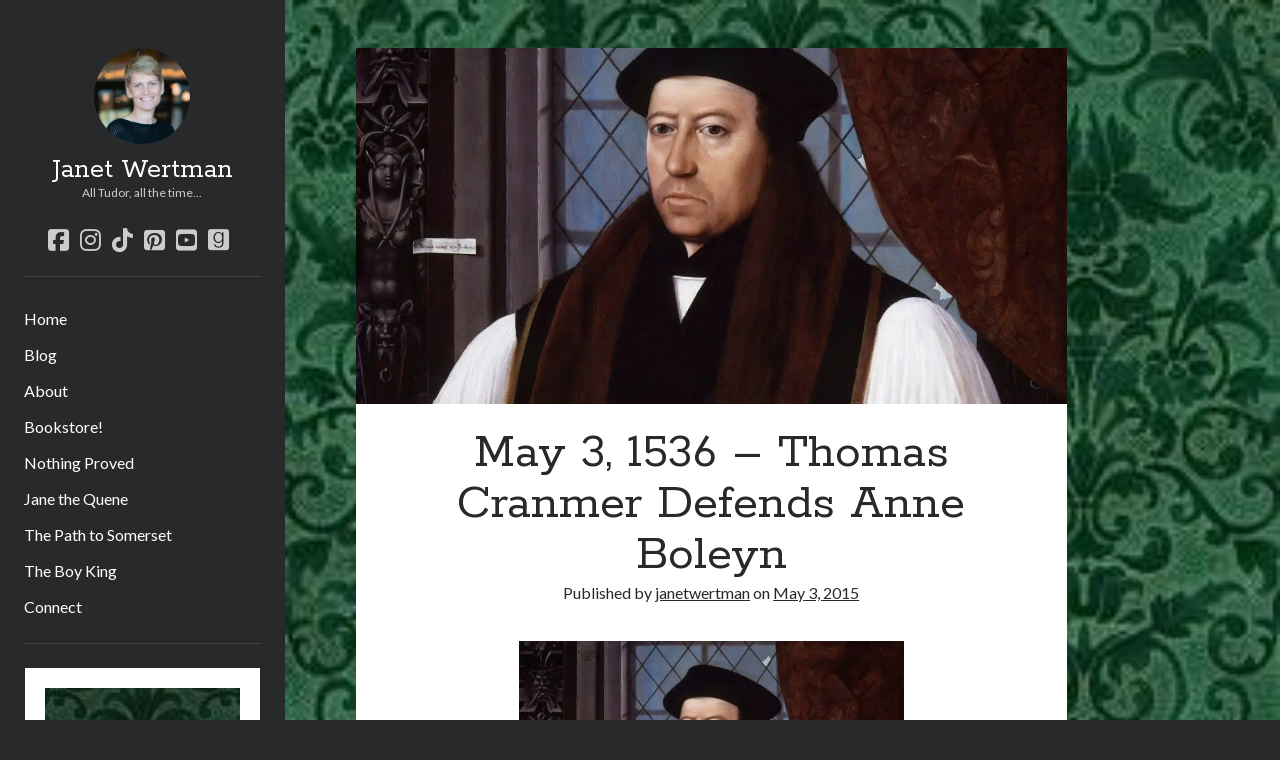

--- FILE ---
content_type: text/html; charset=UTF-8
request_url: https://janetwertman.com/2015/05/03/may-3-1536-thomas-cranmer-defends-anne-boleyn/
body_size: 34764
content:
<!DOCTYPE html>

<html lang="en-US">

<head>
	<style id="jetpack-boost-critical-css">@media all{.wp-block-embed{overflow-wrap:break-word}.wp-block-embed iframe{max-width:100%}.wp-block-embed__wrapper{position:relative}.wp-block-image img{box-sizing:border-box;height:auto;max-width:100%;vertical-align:bottom}.wp-block-image .aligncenter{display:table}.wp-block-image .aligncenter>figcaption{caption-side:bottom;display:table-caption}.wp-block-image .aligncenter{margin-left:auto;margin-right:auto}.wp-block-image :where(figcaption){margin-bottom:1em;margin-top:.5em}.wp-block-image figure{margin:0}ul{box-sizing:border-box}.aligncenter{clear:both}.screen-reader-text{border:0;clip-path:inset(50%);height:1px;margin:-1px;overflow:hidden;padding:0;position:absolute;width:1px;word-wrap:normal!important}html :where(img[class*=wp-image-]){height:auto;max-width:100%}:where(figure){margin:0 0 1em}.convertkit-broadcasts-pagination li.convertkit-broadcasts-pagination-prev{grid-area:prev;text-align:left}.convertkit-broadcasts-pagination li.convertkit-broadcasts-pagination-next{grid-area:next;text-align:right}.convertkit-broadcasts-list li time{display:inline-block;grid-area:date}.convertkit-broadcasts-list li .convertkit-broadcast-title{display:inline-block;grid-area:title}.convertkit-broadcasts-list li .convertkit-broadcast-image{display:inline-block;grid-area:image}.convertkit-broadcasts-list li .convertkit-broadcast-text{display:inline-block;grid-area:text;font-size:16px}.swp-content-locator{display:none!important;margin:0!important}.fab,.fas{-moz-osx-font-smoothing:grayscale;-webkit-font-smoothing:antialiased;display:var(--fa-display,inline-block);font-style:normal;font-variant:normal;line-height:1;text-rendering:auto}.fas{font-family:"Font Awesome 6 Free"}.fab{font-family:"Font Awesome 6 Brands"}.fa-bars:before{content:""}@font-face{font-family:"Font Awesome 6 Brands";font-style:normal;font-weight:400;font-display:block}.fab{font-weight:400}.fa-youtube-square:before{content:""}.fa-goodreads:before{content:""}.fa-pinterest-square:before{content:""}.fa-tiktok:before{content:""}.fa-facebook-square:before{content:""}.fa-instagram:before{content:""}@font-face{font-family:"Font Awesome 6 Free";font-style:normal;font-weight:400;font-display:block}@font-face{font-family:"Font Awesome 6 Free";font-style:normal;font-weight:900;font-display:block}.fas{font-weight:900}.post-title,h1{font-size:2.3125em;line-height:1}h2{font-size:1.75em;line-height:1.321}.site-title{font-size:1.3125em;line-height:1.143}.aligncenter figcaption,.size-full figcaption,.size-large figcaption,.size-medium figcaption,.tagline,.widget>*,.wp-block-image figcaption,input[type=search],input[type=submit],textarea{font-size:.75em;line-height:1.5}.menu-primary a,.site-title a{color:#fff}.menu-primary a:link,.site-title a:link{color:#fff}.sidebar-primary .widget a{color:#ccc}.sidebar-primary .widget a:link{color:#ccc}*,:after,:before{box-sizing:border-box}body{height:100%;font-size:100%;margin:0;padding:0;font-family:Lato,sans-serif;line-height:1.5;background:#27292b;color:#27292b;-webkit-font-smoothing:subpixel-antialiased;word-wrap:break-word;-ms-word-wrap:break-word}.overflow-container{position:relative;overflow:hidden;height:auto;min-height:100%}.max-width{max-width:1400px;margin:0 auto;min-height:100%}.main{position:relative;margin:0 auto;background:#f0f1f2;padding:1.5em 0;min-height:100vh;min-height:calc(100vh - 120px)}@media all and (min-width:59.375em){.main{min-height:calc(100vh - 36px)}}p{margin:1.5em 0}a{color:#27292b}a:link{color:#27292b}h1,h2{font-family:Rokkitt,sans-serif;margin:0;padding:0;font-weight:400}ul{font-size:1em;padding:0;margin:1.5em}.aligncenter,.size-full,.size-large,.size-medium{height:auto;line-height:0;max-width:100%}.aligncenter img,.size-full img,.size-large img,.size-medium img{max-width:100%}.aligncenter figcaption,.size-full figcaption,.size-large figcaption,.size-medium figcaption{line-height:1.5;margin:3px 0 0 0;color:#5c6066;text-align:center}.wp-block-image{margin:0;line-height:0}.wp-block-image figcaption{line-height:1.5;margin:3px 0 0 0;color:#5c6066}.aligncenter{text-align:center;margin:1.5em auto;display:block;max-width:100%}img{height:auto;line-height:0}input[type=search],textarea{padding:9px 12px;width:100%;max-width:27.75em;background:#f0f1f2;color:#27292b;outline:solid 1px #D9D9D9;border:none;border-radius:0;font-family:Lato,sans-serif;-webkit-appearance:none}textarea{max-width:41.625em;overflow:auto}input[type=submit]{padding:.8em;width:100%;color:#fff;background:#27292b;outline:0;border:none;border-radius:0;max-width:13.875em;font-family:Lato,sans-serif;-webkit-appearance:none}input[type=search]{margin-right:2px;padding-right:.375em}.screen-reader-text{position:absolute;clip:rect(1px 1px 1px 1px);clip:rect(1px,1px,1px,1px);overflow:hidden;height:1px;width:1px}.skip-content{position:absolute;top:-4.5em;width:100%;left:0;display:block;text-align:center;color:#fff;z-index:99;padding:1.5em;background:#27292b}.skip-content:link{color:#fff}@media only screen and (min-device-width:320px) and (max-device-width:480px) and (orientation:landscape){html{-webkit-text-size-adjust:none}}@media only screen and (min-device-width:768px) and (max-device-width:1024px) and (orientation:landscape){html{-webkit-text-size-adjust:none}}@media all and (min-width:87.5em){body:before{content:"";position:fixed;top:0;right:0;bottom:0;left:50%;z-index:0;background:#f0f1f2}}.main-sidebar{transform:translate3d(0,0,0);position:relative;padding:1.5em 7.4074%;background:#27292b;color:#fff}.sidebar-primary{max-height:0;overflow:hidden}@media all and (min-width:34.375em){.sidebar-primary{position:absolute;width:320px;left:0;padding:0 8.6962876%}}@media all and (min-width:59.375em){.main-sidebar{float:left;width:27.775%;padding:3em 1.85185%;min-height:100%}.sidebar-primary{position:relative;max-height:none;width:auto;padding:0}}@media all and (min-width:71.875em){.main-sidebar{width:22.23%}}@media all and (min-width:87.5em){.main-sidebar{padding:3em 26px;max-width:311px}}.site-header:after{content:".";display:block;clear:both;visibility:hidden;line-height:0;height:0}.title-container{float:left}.site-avatar{display:none}.site-title{font-family:Rokkitt,sans-serif;line-height:36px}.site-title a{text-decoration:none}.tagline{display:none}.social-media-icons{opacity:0;visibility:hidden;max-height:0;overflow:hidden;clear:both}.social-media-icons ul{list-style:none;margin:1.5em 0 0;padding-top:1.5em;border-top:solid 1px #3e4145}.social-media-icons li{display:inline-block;margin-right:8px}.social-media-icons a{display:inline-block;vertical-align:middle;color:#ccc;font-size:1.5em;line-height:1;text-decoration:none}.social-media-icons a:link{color:#ccc}.toggle-navigation{float:right;height:36px;width:36px;margin:0;padding:0;font-size:1em;line-height:1;text-align:center;color:#fff;background:0 0;border:solid 1px #3e4145}@media all and (min-width:34.375em){.site-title{font-size:1.75em;line-height:1}.tagline{display:block;color:#ccc;margin:0}.social-media-icons{position:absolute;width:320px;top:100%;left:0;padding:0 8.6962876%}.social-media-icons ul{margin-top:0}}@media all and (min-width:43.75em){.site-avatar{display:block;float:left;margin-right:.75em;height:48px;width:48px;border-radius:50%;background-position:50%;background-repeat:no-repeat;background-size:cover}.title-container{position:relative}.title-container .container{position:relative;float:left;top:50%}.title-container:after{content:".";display:block;clear:both;visibility:hidden;line-height:0;height:0}}@media all and (min-width:59.375em){.toggle-navigation{display:none}.site-avatar{float:none;height:96px;width:96px;margin:0 auto .75em}.title-container{float:none;height:auto;text-align:center;padding-bottom:.75em}.title-container .container{float:none;top:auto;transform:none;margin-bottom:.75em}.social-media-icons{opacity:1;visibility:visible;position:relative;max-height:none;width:auto;padding:0;text-align:center}.social-media-icons ul{border:none;padding:0;margin-bottom:1.5em}}.menu-primary{max-height:0;overflow:hidden;clear:both;opacity:0;visibility:hidden}.menu-primary a{text-decoration:none;display:inline-block;margin:.375em 0 .375em;clear:both}.menu-primary-items{list-style:none;margin:1.5em 0;padding:1.5em 0 0;border-top:solid 1px #3e4145}.menu-primary-items>li:last-child a{margin-bottom:0}@media all and (min-width:34.375em){.menu-primary{position:absolute;width:320px;top:100%;left:0;padding:0 8.6962876%}.menu-primary-items{margin-top:0}}@media all and (min-width:59.375em){.menu-primary{opacity:1;visibility:visible;position:relative;max-height:none;width:auto;padding:0}}@media all and (min-width:34.375em){.main{padding:1.5em 7.4074%}}@media all and (min-width:59.375em){.main{float:right;padding:3em 5.555%;width:72.215%}}@media all and (min-width:71.875em){.main{width:77.77%;padding:3em 16.665% 3em 5.555%}}.entry{position:relative;margin-bottom:1.5em}.entry article{padding:1.5em 7.4074%;background:#fff}.featured-image{position:relative;height:0;padding-bottom:50%;overflow:hidden}.featured-image>img{position:absolute;left:0;height:100%;width:100%;object-fit:cover}.post-header{text-align:center;margin:.75em 0 1.5em}.post-content{margin:1.5em 0}.post-content iframe{max-width:100%}.post-content:after{content:".";display:block;clear:both;visibility:hidden;line-height:0;height:0}.singular .entry{margin-top:-1.5em}.singular-post .post-content{border-bottom:solid 1px #d9d9d9}.wp-block-embed{margin:1.5em 0}@media all and (min-width:34.375em){.entry article{box-shadow:0 0 2px 0 rgb(39 43 47/.1)}.singular .post-header{margin-bottom:2.25em}.singular .entry{margin-top:0}}@media all and (min-width:43.75em){.post-title{font-size:3.1875em}}@media all and (min-width:59.375em){.entry{padding:0}.entry article{padding:1.5em 13.63197%}}@media all and (min-width:71.875em){.entry article{padding:1.5em 9.999%}.post-header{margin-top:1.5em}.has-post-thumbnail .post-header{margin-top:0}}.comment-respond label{display:block}.widget{padding:1.5em 0}.widget .widget-title{font-family:Lato,sans-serif;font-size:1em;line-height:1.5;margin-bottom:.75em}.widget ul{list-style:none;margin:0}.widget ul a{text-decoration:none}.widget li{margin-bottom:6px}.sidebar-primary .widget{color:#ccc;border-top:solid 1px #3e4145;padding:1.5em 1px}.sidebar-primary .widget-title{color:#fff}.sidebar-primary .widget_search input[type=search]{background:#fff!important}.sidebar-primary .widget_search input[type=submit]{background:#3e4145}.widget_search .search-form-container{font-size:1em}.search-form-container input[type=search]{margin-bottom:6px;max-width:none!important}.search-form-container input[type=submit]{max-width:none}.main-bg-image{position:fixed;top:84px;right:0;bottom:0;left:0;z-index:-2;background-size:cover;background-repeat:no-repeat}.has-background-image .overflow-container{z-index:9}.has-background-image .main{background:0 0}@media all and (min-width:34.375em){.main-bg-image{top:96px}}@media all and (min-width:59.375em){.main-bg-image{top:0;left:27.785%}}@media all and (min-width:71.875em){.main-bg-image{left:22.23%}}}</style><meta name='robots' content='index, follow, max-image-preview:large, max-snippet:-1, max-video-preview:-1' />

<!-- Social Warfare v4.5.6 https://warfareplugins.com - BEGINNING OF OUTPUT -->
<style>
	@font-face {
		font-family: "sw-icon-font";
		src:url("https://janetwertman.com/wp-content/plugins/social-warfare/assets/fonts/sw-icon-font.eot?ver=4.5.6");
		src:url("https://janetwertman.com/wp-content/plugins/social-warfare/assets/fonts/sw-icon-font.eot?ver=4.5.6#iefix") format("embedded-opentype"),
		url("https://janetwertman.com/wp-content/plugins/social-warfare/assets/fonts/sw-icon-font.woff?ver=4.5.6") format("woff"),
		url("https://janetwertman.com/wp-content/plugins/social-warfare/assets/fonts/sw-icon-font.ttf?ver=4.5.6") format("truetype"),
		url("https://janetwertman.com/wp-content/plugins/social-warfare/assets/fonts/sw-icon-font.svg?ver=4.5.6#1445203416") format("svg");
		font-weight: normal;
		font-style: normal;
		font-display:block;
	}
</style>
<!-- Social Warfare v4.5.6 https://warfareplugins.com - END OF OUTPUT -->

<meta charset="UTF-8" />
<meta name="viewport" content="width=device-width, initial-scale=1" />
<meta name="template" content="Author 1.56" />

	<!-- This site is optimized with the Yoast SEO plugin v26.8 - https://yoast.com/product/yoast-seo-wordpress/ -->
	<title>May 3, 1536 - Thomas Cranmer Defends Anne Boleyn - Janet Wertman</title><link rel="stylesheet" href="https://fonts.googleapis.com/css?family=Rokkitt%3A400%2C700%7CLato%3A400%2C700&#038;subset=latin%2Clatin-ext&#038;display=swap" />
	<link rel="canonical" href="https://janetwertman.com/2015/05/03/may-3-1536-thomas-cranmer-defends-anne-boleyn/" />
	<meta property="og:locale" content="en_US" />
	<meta property="og:type" content="article" />
	<meta property="og:title" content="May 3, 1536 - Thomas Cranmer Defends Anne Boleyn - Janet Wertman" />
	<meta property="og:description" content="From &quot;And I am in such a perplexity, that my mind is clean amazed: for I never had better opinion in woman than I had in her&quot; to &quot;I am exceedingly sorry that such faults can be proved by the Queen&quot; in only three paragraphs...." />
	<meta property="og:url" content="https://janetwertman.com/2015/05/03/may-3-1536-thomas-cranmer-defends-anne-boleyn/" />
	<meta property="og:site_name" content="Janet Wertman" />
	<meta property="article:publisher" content="https://www.facebook.com/janetwertmanauthor/" />
	<meta property="article:author" content="https://www.facebook.com/janetwertmanauthor/" />
	<meta property="article:published_time" content="2015-05-03T00:19:56+00:00" />
	<meta property="article:modified_time" content="2023-05-03T20:58:28+00:00" />
	<meta property="og:image" content="https://janetwertman.com/wp-content/uploads/2015/05/Thomas-Cranmer-by-Gerlach-Flicke-e1522711431602.jpg" />
	<meta property="og:image:width" content="1211" />
	<meta property="og:image:height" content="772" />
	<meta property="og:image:type" content="image/jpeg" />
	<meta name="author" content="janetwertman" />
	<meta name="twitter:card" content="summary_large_image" />
	<meta name="twitter:creator" content="@https://twitter.com/janethequene" />
	<meta name="twitter:site" content="@janethequene" />
	<meta name="twitter:label1" content="Written by" />
	<meta name="twitter:data1" content="janetwertman" />
	<meta name="twitter:label2" content="Est. reading time" />
	<meta name="twitter:data2" content="6 minutes" />
	<script data-jetpack-boost="ignore" type="application/ld+json" class="yoast-schema-graph">{"@context":"https://schema.org","@graph":[{"@type":"Article","@id":"https://janetwertman.com/2015/05/03/may-3-1536-thomas-cranmer-defends-anne-boleyn/#article","isPartOf":{"@id":"https://janetwertman.com/2015/05/03/may-3-1536-thomas-cranmer-defends-anne-boleyn/"},"author":{"name":"janetwertman","@id":"https://janetwertman.com/#/schema/person/5466433df8505a9ae923049018a0a000"},"headline":"May 3, 1536 &#8211; Thomas Cranmer Defends Anne Boleyn","datePublished":"2015-05-03T00:19:56+00:00","dateModified":"2023-05-03T20:58:28+00:00","mainEntityOfPage":{"@id":"https://janetwertman.com/2015/05/03/may-3-1536-thomas-cranmer-defends-anne-boleyn/"},"wordCount":1185,"commentCount":1,"publisher":{"@id":"https://janetwertman.com/#/schema/person/5466433df8505a9ae923049018a0a000"},"image":{"@id":"https://janetwertman.com/2015/05/03/may-3-1536-thomas-cranmer-defends-anne-boleyn/#primaryimage"},"thumbnailUrl":"https://janetwertman.com/wp-content/uploads/2015/05/Thomas-Cranmer-by-Gerlach-Flicke-e1522711431602.jpg","keywords":["Anne Boleyn","Henry VIII","Thomas Cranmer","On This Day in History"],"articleSection":["Interesting Letters and Speeches"],"inLanguage":"en-US","potentialAction":[{"@type":"CommentAction","name":"Comment","target":["https://janetwertman.com/2015/05/03/may-3-1536-thomas-cranmer-defends-anne-boleyn/#respond"]}]},{"@type":"WebPage","@id":"https://janetwertman.com/2015/05/03/may-3-1536-thomas-cranmer-defends-anne-boleyn/","url":"https://janetwertman.com/2015/05/03/may-3-1536-thomas-cranmer-defends-anne-boleyn/","name":"May 3, 1536 - Thomas Cranmer Defends Anne Boleyn - Janet Wertman","isPartOf":{"@id":"https://janetwertman.com/#website"},"primaryImageOfPage":{"@id":"https://janetwertman.com/2015/05/03/may-3-1536-thomas-cranmer-defends-anne-boleyn/#primaryimage"},"image":{"@id":"https://janetwertman.com/2015/05/03/may-3-1536-thomas-cranmer-defends-anne-boleyn/#primaryimage"},"thumbnailUrl":"https://janetwertman.com/wp-content/uploads/2015/05/Thomas-Cranmer-by-Gerlach-Flicke-e1522711431602.jpg","datePublished":"2015-05-03T00:19:56+00:00","dateModified":"2023-05-03T20:58:28+00:00","breadcrumb":{"@id":"https://janetwertman.com/2015/05/03/may-3-1536-thomas-cranmer-defends-anne-boleyn/#breadcrumb"},"inLanguage":"en-US","potentialAction":[{"@type":"ReadAction","target":["https://janetwertman.com/2015/05/03/may-3-1536-thomas-cranmer-defends-anne-boleyn/"]}]},{"@type":"ImageObject","inLanguage":"en-US","@id":"https://janetwertman.com/2015/05/03/may-3-1536-thomas-cranmer-defends-anne-boleyn/#primaryimage","url":"https://janetwertman.com/wp-content/uploads/2015/05/Thomas-Cranmer-by-Gerlach-Flicke-e1522711431602.jpg","contentUrl":"https://janetwertman.com/wp-content/uploads/2015/05/Thomas-Cranmer-by-Gerlach-Flicke-e1522711431602.jpg","width":1211,"height":772},{"@type":"BreadcrumbList","@id":"https://janetwertman.com/2015/05/03/may-3-1536-thomas-cranmer-defends-anne-boleyn/#breadcrumb","itemListElement":[{"@type":"ListItem","position":1,"name":"Home","item":"https://janetwertman.com/"},{"@type":"ListItem","position":2,"name":"Blog","item":"https://janetwertman.com/blog/"},{"@type":"ListItem","position":3,"name":"May 3, 1536 &#8211; Thomas Cranmer Defends Anne Boleyn"}]},{"@type":"WebSite","@id":"https://janetwertman.com/#website","url":"https://janetwertman.com/","name":"Janet Wertman","description":"All Tudor, all the time...","publisher":{"@id":"https://janetwertman.com/#/schema/person/5466433df8505a9ae923049018a0a000"},"potentialAction":[{"@type":"SearchAction","target":{"@type":"EntryPoint","urlTemplate":"https://janetwertman.com/?s={search_term_string}"},"query-input":{"@type":"PropertyValueSpecification","valueRequired":true,"valueName":"search_term_string"}}],"inLanguage":"en-US"},{"@type":["Person","Organization"],"@id":"https://janetwertman.com/#/schema/person/5466433df8505a9ae923049018a0a000","name":"janetwertman","image":{"@type":"ImageObject","inLanguage":"en-US","@id":"https://janetwertman.com/#/schema/person/image/","url":"https://i0.wp.com/janetwertman.com/wp-content/uploads/2017/06/cropped-Cover-photo-small.jpg?fit=512%2C512&ssl=1","contentUrl":"https://i0.wp.com/janetwertman.com/wp-content/uploads/2017/06/cropped-Cover-photo-small.jpg?fit=512%2C512&ssl=1","width":512,"height":512,"caption":"janetwertman"},"logo":{"@id":"https://janetwertman.com/#/schema/person/image/"},"sameAs":["https://janetwertman.com","https://www.facebook.com/janetwertmanauthor/","https://www.instagram.com/janetwertman/","https://www.pinterest.com/janetwertman/","https://x.com/https://twitter.com/janethequene","https://www.youtube.com/@TooMuchTudor"],"url":"https://janetwertman.com/author/janetwertman/"}]}</script>
	<!-- / Yoast SEO plugin. -->


<link rel='dns-prefetch' href='//stats.wp.com' />
<link rel='dns-prefetch' href='//fonts.googleapis.com' />
<link href='https://fonts.gstatic.com' crossorigin rel='preconnect' />
<link rel="alternate" type="application/rss+xml" title="Janet Wertman &raquo; Feed" href="https://janetwertman.com/feed/" />
<link rel="alternate" type="application/rss+xml" title="Janet Wertman &raquo; Comments Feed" href="https://janetwertman.com/comments/feed/" />
<link rel="alternate" type="application/rss+xml" title="Janet Wertman &raquo; May 3, 1536 &#8211; Thomas Cranmer Defends Anne Boleyn Comments Feed" href="https://janetwertman.com/2015/05/03/may-3-1536-thomas-cranmer-defends-anne-boleyn/feed/" />
<link rel="alternate" title="oEmbed (JSON)" type="application/json+oembed" href="https://janetwertman.com/wp-json/oembed/1.0/embed?url=https%3A%2F%2Fjanetwertman.com%2F2015%2F05%2F03%2Fmay-3-1536-thomas-cranmer-defends-anne-boleyn%2F" />
<link rel="alternate" title="oEmbed (XML)" type="text/xml+oembed" href="https://janetwertman.com/wp-json/oembed/1.0/embed?url=https%3A%2F%2Fjanetwertman.com%2F2015%2F05%2F03%2Fmay-3-1536-thomas-cranmer-defends-anne-boleyn%2F&#038;format=xml" />
		<!-- This site uses the Google Analytics by ExactMetrics plugin v8.11.1 - Using Analytics tracking - https://www.exactmetrics.com/ -->
							
			
							<!-- / Google Analytics by ExactMetrics -->
		<noscript><link rel='stylesheet' id='all-css-26522d91058fa99d8c7c97f14ba340e5' href='https://janetwertman.com/wp-content/boost-cache/static/dce9070eff.min.css' type='text/css' media='all' /></noscript><link data-media="all" onload="this.media=this.dataset.media; delete this.dataset.media; this.removeAttribute( &apos;onload&apos; );" rel='stylesheet' id='all-css-26522d91058fa99d8c7c97f14ba340e5' href='https://janetwertman.com/wp-content/boost-cache/static/dce9070eff.min.css' type='text/css' media="not all" />
<style id='ct-author-style-inline-css'>
#header-image { padding-bottom: 23%; }
.main-bg-image {
			background-image: url("https://janetwertman.com/wp-content/uploads/2021/10/green-damask.jpg");
			background-position: center top
		}
/*# sourceURL=ct-author-style-inline-css */
</style>
<style id='wp-img-auto-sizes-contain-inline-css'>
img:is([sizes=auto i],[sizes^="auto," i]){contain-intrinsic-size:3000px 1500px}
/*# sourceURL=wp-img-auto-sizes-contain-inline-css */
</style>
<style id='wp-emoji-styles-inline-css'>

	img.wp-smiley, img.emoji {
		display: inline !important;
		border: none !important;
		box-shadow: none !important;
		height: 1em !important;
		width: 1em !important;
		margin: 0 0.07em !important;
		vertical-align: -0.1em !important;
		background: none !important;
		padding: 0 !important;
	}
/*# sourceURL=wp-emoji-styles-inline-css */
</style>
<style id='wp-block-library-inline-css'>
:root{--wp-block-synced-color:#7a00df;--wp-block-synced-color--rgb:122,0,223;--wp-bound-block-color:var(--wp-block-synced-color);--wp-editor-canvas-background:#ddd;--wp-admin-theme-color:#007cba;--wp-admin-theme-color--rgb:0,124,186;--wp-admin-theme-color-darker-10:#006ba1;--wp-admin-theme-color-darker-10--rgb:0,107,160.5;--wp-admin-theme-color-darker-20:#005a87;--wp-admin-theme-color-darker-20--rgb:0,90,135;--wp-admin-border-width-focus:2px}@media (min-resolution:192dpi){:root{--wp-admin-border-width-focus:1.5px}}.wp-element-button{cursor:pointer}:root .has-very-light-gray-background-color{background-color:#eee}:root .has-very-dark-gray-background-color{background-color:#313131}:root .has-very-light-gray-color{color:#eee}:root .has-very-dark-gray-color{color:#313131}:root .has-vivid-green-cyan-to-vivid-cyan-blue-gradient-background{background:linear-gradient(135deg,#00d084,#0693e3)}:root .has-purple-crush-gradient-background{background:linear-gradient(135deg,#34e2e4,#4721fb 50%,#ab1dfe)}:root .has-hazy-dawn-gradient-background{background:linear-gradient(135deg,#faaca8,#dad0ec)}:root .has-subdued-olive-gradient-background{background:linear-gradient(135deg,#fafae1,#67a671)}:root .has-atomic-cream-gradient-background{background:linear-gradient(135deg,#fdd79a,#004a59)}:root .has-nightshade-gradient-background{background:linear-gradient(135deg,#330968,#31cdcf)}:root .has-midnight-gradient-background{background:linear-gradient(135deg,#020381,#2874fc)}:root{--wp--preset--font-size--normal:16px;--wp--preset--font-size--huge:42px}.has-regular-font-size{font-size:1em}.has-larger-font-size{font-size:2.625em}.has-normal-font-size{font-size:var(--wp--preset--font-size--normal)}.has-huge-font-size{font-size:var(--wp--preset--font-size--huge)}.has-text-align-center{text-align:center}.has-text-align-left{text-align:left}.has-text-align-right{text-align:right}.has-fit-text{white-space:nowrap!important}#end-resizable-editor-section{display:none}.aligncenter{clear:both}.items-justified-left{justify-content:flex-start}.items-justified-center{justify-content:center}.items-justified-right{justify-content:flex-end}.items-justified-space-between{justify-content:space-between}.screen-reader-text{border:0;clip-path:inset(50%);height:1px;margin:-1px;overflow:hidden;padding:0;position:absolute;width:1px;word-wrap:normal!important}.screen-reader-text:focus{background-color:#ddd;clip-path:none;color:#444;display:block;font-size:1em;height:auto;left:5px;line-height:normal;padding:15px 23px 14px;text-decoration:none;top:5px;width:auto;z-index:100000}html :where(.has-border-color){border-style:solid}html :where([style*=border-top-color]){border-top-style:solid}html :where([style*=border-right-color]){border-right-style:solid}html :where([style*=border-bottom-color]){border-bottom-style:solid}html :where([style*=border-left-color]){border-left-style:solid}html :where([style*=border-width]){border-style:solid}html :where([style*=border-top-width]){border-top-style:solid}html :where([style*=border-right-width]){border-right-style:solid}html :where([style*=border-bottom-width]){border-bottom-style:solid}html :where([style*=border-left-width]){border-left-style:solid}html :where(img[class*=wp-image-]){height:auto;max-width:100%}:where(figure){margin:0 0 1em}html :where(.is-position-sticky){--wp-admin--admin-bar--position-offset:var(--wp-admin--admin-bar--height,0px)}@media screen and (max-width:600px){html :where(.is-position-sticky){--wp-admin--admin-bar--position-offset:0px}}

/*# sourceURL=wp-block-library-inline-css */
</style><style id='wp-block-image-inline-css'>
.wp-block-image>a,.wp-block-image>figure>a{display:inline-block}.wp-block-image img{box-sizing:border-box;height:auto;max-width:100%;vertical-align:bottom}@media not (prefers-reduced-motion){.wp-block-image img.hide{visibility:hidden}.wp-block-image img.show{animation:show-content-image .4s}}.wp-block-image[style*=border-radius] img,.wp-block-image[style*=border-radius]>a{border-radius:inherit}.wp-block-image.has-custom-border img{box-sizing:border-box}.wp-block-image.aligncenter{text-align:center}.wp-block-image.alignfull>a,.wp-block-image.alignwide>a{width:100%}.wp-block-image.alignfull img,.wp-block-image.alignwide img{height:auto;width:100%}.wp-block-image .aligncenter,.wp-block-image .alignleft,.wp-block-image .alignright,.wp-block-image.aligncenter,.wp-block-image.alignleft,.wp-block-image.alignright{display:table}.wp-block-image .aligncenter>figcaption,.wp-block-image .alignleft>figcaption,.wp-block-image .alignright>figcaption,.wp-block-image.aligncenter>figcaption,.wp-block-image.alignleft>figcaption,.wp-block-image.alignright>figcaption{caption-side:bottom;display:table-caption}.wp-block-image .alignleft{float:left;margin:.5em 1em .5em 0}.wp-block-image .alignright{float:right;margin:.5em 0 .5em 1em}.wp-block-image .aligncenter{margin-left:auto;margin-right:auto}.wp-block-image :where(figcaption){margin-bottom:1em;margin-top:.5em}.wp-block-image.is-style-circle-mask img{border-radius:9999px}@supports ((-webkit-mask-image:none) or (mask-image:none)) or (-webkit-mask-image:none){.wp-block-image.is-style-circle-mask img{border-radius:0;-webkit-mask-image:url('data:image/svg+xml;utf8,<svg viewBox="0 0 100 100" xmlns="http://www.w3.org/2000/svg"><circle cx="50" cy="50" r="50"/></svg>');mask-image:url('data:image/svg+xml;utf8,<svg viewBox="0 0 100 100" xmlns="http://www.w3.org/2000/svg"><circle cx="50" cy="50" r="50"/></svg>');mask-mode:alpha;-webkit-mask-position:center;mask-position:center;-webkit-mask-repeat:no-repeat;mask-repeat:no-repeat;-webkit-mask-size:contain;mask-size:contain}}:root :where(.wp-block-image.is-style-rounded img,.wp-block-image .is-style-rounded img){border-radius:9999px}.wp-block-image figure{margin:0}.wp-lightbox-container{display:flex;flex-direction:column;position:relative}.wp-lightbox-container img{cursor:zoom-in}.wp-lightbox-container img:hover+button{opacity:1}.wp-lightbox-container button{align-items:center;backdrop-filter:blur(16px) saturate(180%);background-color:#5a5a5a40;border:none;border-radius:4px;cursor:zoom-in;display:flex;height:20px;justify-content:center;opacity:0;padding:0;position:absolute;right:16px;text-align:center;top:16px;width:20px;z-index:100}@media not (prefers-reduced-motion){.wp-lightbox-container button{transition:opacity .2s ease}}.wp-lightbox-container button:focus-visible{outline:3px auto #5a5a5a40;outline:3px auto -webkit-focus-ring-color;outline-offset:3px}.wp-lightbox-container button:hover{cursor:pointer;opacity:1}.wp-lightbox-container button:focus{opacity:1}.wp-lightbox-container button:focus,.wp-lightbox-container button:hover,.wp-lightbox-container button:not(:hover):not(:active):not(.has-background){background-color:#5a5a5a40;border:none}.wp-lightbox-overlay{box-sizing:border-box;cursor:zoom-out;height:100vh;left:0;overflow:hidden;position:fixed;top:0;visibility:hidden;width:100%;z-index:100000}.wp-lightbox-overlay .close-button{align-items:center;cursor:pointer;display:flex;justify-content:center;min-height:40px;min-width:40px;padding:0;position:absolute;right:calc(env(safe-area-inset-right) + 16px);top:calc(env(safe-area-inset-top) + 16px);z-index:5000000}.wp-lightbox-overlay .close-button:focus,.wp-lightbox-overlay .close-button:hover,.wp-lightbox-overlay .close-button:not(:hover):not(:active):not(.has-background){background:none;border:none}.wp-lightbox-overlay .lightbox-image-container{height:var(--wp--lightbox-container-height);left:50%;overflow:hidden;position:absolute;top:50%;transform:translate(-50%,-50%);transform-origin:top left;width:var(--wp--lightbox-container-width);z-index:9999999999}.wp-lightbox-overlay .wp-block-image{align-items:center;box-sizing:border-box;display:flex;height:100%;justify-content:center;margin:0;position:relative;transform-origin:0 0;width:100%;z-index:3000000}.wp-lightbox-overlay .wp-block-image img{height:var(--wp--lightbox-image-height);min-height:var(--wp--lightbox-image-height);min-width:var(--wp--lightbox-image-width);width:var(--wp--lightbox-image-width)}.wp-lightbox-overlay .wp-block-image figcaption{display:none}.wp-lightbox-overlay button{background:none;border:none}.wp-lightbox-overlay .scrim{background-color:#fff;height:100%;opacity:.9;position:absolute;width:100%;z-index:2000000}.wp-lightbox-overlay.active{visibility:visible}@media not (prefers-reduced-motion){.wp-lightbox-overlay.active{animation:turn-on-visibility .25s both}.wp-lightbox-overlay.active img{animation:turn-on-visibility .35s both}.wp-lightbox-overlay.show-closing-animation:not(.active){animation:turn-off-visibility .35s both}.wp-lightbox-overlay.show-closing-animation:not(.active) img{animation:turn-off-visibility .25s both}.wp-lightbox-overlay.zoom.active{animation:none;opacity:1;visibility:visible}.wp-lightbox-overlay.zoom.active .lightbox-image-container{animation:lightbox-zoom-in .4s}.wp-lightbox-overlay.zoom.active .lightbox-image-container img{animation:none}.wp-lightbox-overlay.zoom.active .scrim{animation:turn-on-visibility .4s forwards}.wp-lightbox-overlay.zoom.show-closing-animation:not(.active){animation:none}.wp-lightbox-overlay.zoom.show-closing-animation:not(.active) .lightbox-image-container{animation:lightbox-zoom-out .4s}.wp-lightbox-overlay.zoom.show-closing-animation:not(.active) .lightbox-image-container img{animation:none}.wp-lightbox-overlay.zoom.show-closing-animation:not(.active) .scrim{animation:turn-off-visibility .4s forwards}}@keyframes show-content-image{0%{visibility:hidden}99%{visibility:hidden}to{visibility:visible}}@keyframes turn-on-visibility{0%{opacity:0}to{opacity:1}}@keyframes turn-off-visibility{0%{opacity:1;visibility:visible}99%{opacity:0;visibility:visible}to{opacity:0;visibility:hidden}}@keyframes lightbox-zoom-in{0%{transform:translate(calc((-100vw + var(--wp--lightbox-scrollbar-width))/2 + var(--wp--lightbox-initial-left-position)),calc(-50vh + var(--wp--lightbox-initial-top-position))) scale(var(--wp--lightbox-scale))}to{transform:translate(-50%,-50%) scale(1)}}@keyframes lightbox-zoom-out{0%{transform:translate(-50%,-50%) scale(1);visibility:visible}99%{visibility:visible}to{transform:translate(calc((-100vw + var(--wp--lightbox-scrollbar-width))/2 + var(--wp--lightbox-initial-left-position)),calc(-50vh + var(--wp--lightbox-initial-top-position))) scale(var(--wp--lightbox-scale));visibility:hidden}}
/*# sourceURL=https://janetwertman.com/wp-includes/blocks/image/style.min.css */
</style>
<style id='global-styles-inline-css'>
:root{--wp--preset--aspect-ratio--square: 1;--wp--preset--aspect-ratio--4-3: 4/3;--wp--preset--aspect-ratio--3-4: 3/4;--wp--preset--aspect-ratio--3-2: 3/2;--wp--preset--aspect-ratio--2-3: 2/3;--wp--preset--aspect-ratio--16-9: 16/9;--wp--preset--aspect-ratio--9-16: 9/16;--wp--preset--color--black: #000000;--wp--preset--color--cyan-bluish-gray: #abb8c3;--wp--preset--color--white: #ffffff;--wp--preset--color--pale-pink: #f78da7;--wp--preset--color--vivid-red: #cf2e2e;--wp--preset--color--luminous-vivid-orange: #ff6900;--wp--preset--color--luminous-vivid-amber: #fcb900;--wp--preset--color--light-green-cyan: #7bdcb5;--wp--preset--color--vivid-green-cyan: #00d084;--wp--preset--color--pale-cyan-blue: #8ed1fc;--wp--preset--color--vivid-cyan-blue: #0693e3;--wp--preset--color--vivid-purple: #9b51e0;--wp--preset--gradient--vivid-cyan-blue-to-vivid-purple: linear-gradient(135deg,rgb(6,147,227) 0%,rgb(155,81,224) 100%);--wp--preset--gradient--light-green-cyan-to-vivid-green-cyan: linear-gradient(135deg,rgb(122,220,180) 0%,rgb(0,208,130) 100%);--wp--preset--gradient--luminous-vivid-amber-to-luminous-vivid-orange: linear-gradient(135deg,rgb(252,185,0) 0%,rgb(255,105,0) 100%);--wp--preset--gradient--luminous-vivid-orange-to-vivid-red: linear-gradient(135deg,rgb(255,105,0) 0%,rgb(207,46,46) 100%);--wp--preset--gradient--very-light-gray-to-cyan-bluish-gray: linear-gradient(135deg,rgb(238,238,238) 0%,rgb(169,184,195) 100%);--wp--preset--gradient--cool-to-warm-spectrum: linear-gradient(135deg,rgb(74,234,220) 0%,rgb(151,120,209) 20%,rgb(207,42,186) 40%,rgb(238,44,130) 60%,rgb(251,105,98) 80%,rgb(254,248,76) 100%);--wp--preset--gradient--blush-light-purple: linear-gradient(135deg,rgb(255,206,236) 0%,rgb(152,150,240) 100%);--wp--preset--gradient--blush-bordeaux: linear-gradient(135deg,rgb(254,205,165) 0%,rgb(254,45,45) 50%,rgb(107,0,62) 100%);--wp--preset--gradient--luminous-dusk: linear-gradient(135deg,rgb(255,203,112) 0%,rgb(199,81,192) 50%,rgb(65,88,208) 100%);--wp--preset--gradient--pale-ocean: linear-gradient(135deg,rgb(255,245,203) 0%,rgb(182,227,212) 50%,rgb(51,167,181) 100%);--wp--preset--gradient--electric-grass: linear-gradient(135deg,rgb(202,248,128) 0%,rgb(113,206,126) 100%);--wp--preset--gradient--midnight: linear-gradient(135deg,rgb(2,3,129) 0%,rgb(40,116,252) 100%);--wp--preset--font-size--small: 12px;--wp--preset--font-size--medium: 20px;--wp--preset--font-size--large: 21px;--wp--preset--font-size--x-large: 42px;--wp--preset--font-size--regular: 16px;--wp--preset--font-size--larger: 37px;--wp--preset--spacing--20: 0.44rem;--wp--preset--spacing--30: 0.67rem;--wp--preset--spacing--40: 1rem;--wp--preset--spacing--50: 1.5rem;--wp--preset--spacing--60: 2.25rem;--wp--preset--spacing--70: 3.38rem;--wp--preset--spacing--80: 5.06rem;--wp--preset--shadow--natural: 6px 6px 9px rgba(0, 0, 0, 0.2);--wp--preset--shadow--deep: 12px 12px 50px rgba(0, 0, 0, 0.4);--wp--preset--shadow--sharp: 6px 6px 0px rgba(0, 0, 0, 0.2);--wp--preset--shadow--outlined: 6px 6px 0px -3px rgb(255, 255, 255), 6px 6px rgb(0, 0, 0);--wp--preset--shadow--crisp: 6px 6px 0px rgb(0, 0, 0);}:where(.is-layout-flex){gap: 0.5em;}:where(.is-layout-grid){gap: 0.5em;}body .is-layout-flex{display: flex;}.is-layout-flex{flex-wrap: wrap;align-items: center;}.is-layout-flex > :is(*, div){margin: 0;}body .is-layout-grid{display: grid;}.is-layout-grid > :is(*, div){margin: 0;}:where(.wp-block-columns.is-layout-flex){gap: 2em;}:where(.wp-block-columns.is-layout-grid){gap: 2em;}:where(.wp-block-post-template.is-layout-flex){gap: 1.25em;}:where(.wp-block-post-template.is-layout-grid){gap: 1.25em;}.has-black-color{color: var(--wp--preset--color--black) !important;}.has-cyan-bluish-gray-color{color: var(--wp--preset--color--cyan-bluish-gray) !important;}.has-white-color{color: var(--wp--preset--color--white) !important;}.has-pale-pink-color{color: var(--wp--preset--color--pale-pink) !important;}.has-vivid-red-color{color: var(--wp--preset--color--vivid-red) !important;}.has-luminous-vivid-orange-color{color: var(--wp--preset--color--luminous-vivid-orange) !important;}.has-luminous-vivid-amber-color{color: var(--wp--preset--color--luminous-vivid-amber) !important;}.has-light-green-cyan-color{color: var(--wp--preset--color--light-green-cyan) !important;}.has-vivid-green-cyan-color{color: var(--wp--preset--color--vivid-green-cyan) !important;}.has-pale-cyan-blue-color{color: var(--wp--preset--color--pale-cyan-blue) !important;}.has-vivid-cyan-blue-color{color: var(--wp--preset--color--vivid-cyan-blue) !important;}.has-vivid-purple-color{color: var(--wp--preset--color--vivid-purple) !important;}.has-black-background-color{background-color: var(--wp--preset--color--black) !important;}.has-cyan-bluish-gray-background-color{background-color: var(--wp--preset--color--cyan-bluish-gray) !important;}.has-white-background-color{background-color: var(--wp--preset--color--white) !important;}.has-pale-pink-background-color{background-color: var(--wp--preset--color--pale-pink) !important;}.has-vivid-red-background-color{background-color: var(--wp--preset--color--vivid-red) !important;}.has-luminous-vivid-orange-background-color{background-color: var(--wp--preset--color--luminous-vivid-orange) !important;}.has-luminous-vivid-amber-background-color{background-color: var(--wp--preset--color--luminous-vivid-amber) !important;}.has-light-green-cyan-background-color{background-color: var(--wp--preset--color--light-green-cyan) !important;}.has-vivid-green-cyan-background-color{background-color: var(--wp--preset--color--vivid-green-cyan) !important;}.has-pale-cyan-blue-background-color{background-color: var(--wp--preset--color--pale-cyan-blue) !important;}.has-vivid-cyan-blue-background-color{background-color: var(--wp--preset--color--vivid-cyan-blue) !important;}.has-vivid-purple-background-color{background-color: var(--wp--preset--color--vivid-purple) !important;}.has-black-border-color{border-color: var(--wp--preset--color--black) !important;}.has-cyan-bluish-gray-border-color{border-color: var(--wp--preset--color--cyan-bluish-gray) !important;}.has-white-border-color{border-color: var(--wp--preset--color--white) !important;}.has-pale-pink-border-color{border-color: var(--wp--preset--color--pale-pink) !important;}.has-vivid-red-border-color{border-color: var(--wp--preset--color--vivid-red) !important;}.has-luminous-vivid-orange-border-color{border-color: var(--wp--preset--color--luminous-vivid-orange) !important;}.has-luminous-vivid-amber-border-color{border-color: var(--wp--preset--color--luminous-vivid-amber) !important;}.has-light-green-cyan-border-color{border-color: var(--wp--preset--color--light-green-cyan) !important;}.has-vivid-green-cyan-border-color{border-color: var(--wp--preset--color--vivid-green-cyan) !important;}.has-pale-cyan-blue-border-color{border-color: var(--wp--preset--color--pale-cyan-blue) !important;}.has-vivid-cyan-blue-border-color{border-color: var(--wp--preset--color--vivid-cyan-blue) !important;}.has-vivid-purple-border-color{border-color: var(--wp--preset--color--vivid-purple) !important;}.has-vivid-cyan-blue-to-vivid-purple-gradient-background{background: var(--wp--preset--gradient--vivid-cyan-blue-to-vivid-purple) !important;}.has-light-green-cyan-to-vivid-green-cyan-gradient-background{background: var(--wp--preset--gradient--light-green-cyan-to-vivid-green-cyan) !important;}.has-luminous-vivid-amber-to-luminous-vivid-orange-gradient-background{background: var(--wp--preset--gradient--luminous-vivid-amber-to-luminous-vivid-orange) !important;}.has-luminous-vivid-orange-to-vivid-red-gradient-background{background: var(--wp--preset--gradient--luminous-vivid-orange-to-vivid-red) !important;}.has-very-light-gray-to-cyan-bluish-gray-gradient-background{background: var(--wp--preset--gradient--very-light-gray-to-cyan-bluish-gray) !important;}.has-cool-to-warm-spectrum-gradient-background{background: var(--wp--preset--gradient--cool-to-warm-spectrum) !important;}.has-blush-light-purple-gradient-background{background: var(--wp--preset--gradient--blush-light-purple) !important;}.has-blush-bordeaux-gradient-background{background: var(--wp--preset--gradient--blush-bordeaux) !important;}.has-luminous-dusk-gradient-background{background: var(--wp--preset--gradient--luminous-dusk) !important;}.has-pale-ocean-gradient-background{background: var(--wp--preset--gradient--pale-ocean) !important;}.has-electric-grass-gradient-background{background: var(--wp--preset--gradient--electric-grass) !important;}.has-midnight-gradient-background{background: var(--wp--preset--gradient--midnight) !important;}.has-small-font-size{font-size: var(--wp--preset--font-size--small) !important;}.has-medium-font-size{font-size: var(--wp--preset--font-size--medium) !important;}.has-large-font-size{font-size: var(--wp--preset--font-size--large) !important;}.has-x-large-font-size{font-size: var(--wp--preset--font-size--x-large) !important;}
/*# sourceURL=global-styles-inline-css */
</style>

<style id='classic-theme-styles-inline-css'>
/*! This file is auto-generated */
.wp-block-button__link{color:#fff;background-color:#32373c;border-radius:9999px;box-shadow:none;text-decoration:none;padding:calc(.667em + 2px) calc(1.333em + 2px);font-size:1.125em}.wp-block-file__button{background:#32373c;color:#fff;text-decoration:none}
/*# sourceURL=/wp-includes/css/classic-themes.min.css */
</style>
<style id='wp-block-button-inline-css'>
.wp-block-button__link{align-content:center;box-sizing:border-box;cursor:pointer;display:inline-block;height:100%;text-align:center;word-break:break-word}.wp-block-button__link.aligncenter{text-align:center}.wp-block-button__link.alignright{text-align:right}:where(.wp-block-button__link){border-radius:9999px;box-shadow:none;padding:calc(.667em + 2px) calc(1.333em + 2px);text-decoration:none}.wp-block-button[style*=text-decoration] .wp-block-button__link{text-decoration:inherit}.wp-block-buttons>.wp-block-button.has-custom-width{max-width:none}.wp-block-buttons>.wp-block-button.has-custom-width .wp-block-button__link{width:100%}.wp-block-buttons>.wp-block-button.has-custom-font-size .wp-block-button__link{font-size:inherit}.wp-block-buttons>.wp-block-button.wp-block-button__width-25{width:calc(25% - var(--wp--style--block-gap, .5em)*.75)}.wp-block-buttons>.wp-block-button.wp-block-button__width-50{width:calc(50% - var(--wp--style--block-gap, .5em)*.5)}.wp-block-buttons>.wp-block-button.wp-block-button__width-75{width:calc(75% - var(--wp--style--block-gap, .5em)*.25)}.wp-block-buttons>.wp-block-button.wp-block-button__width-100{flex-basis:100%;width:100%}.wp-block-buttons.is-vertical>.wp-block-button.wp-block-button__width-25{width:25%}.wp-block-buttons.is-vertical>.wp-block-button.wp-block-button__width-50{width:50%}.wp-block-buttons.is-vertical>.wp-block-button.wp-block-button__width-75{width:75%}.wp-block-button.is-style-squared,.wp-block-button__link.wp-block-button.is-style-squared{border-radius:0}.wp-block-button.no-border-radius,.wp-block-button__link.no-border-radius{border-radius:0!important}:root :where(.wp-block-button .wp-block-button__link.is-style-outline),:root :where(.wp-block-button.is-style-outline>.wp-block-button__link){border:2px solid;padding:.667em 1.333em}:root :where(.wp-block-button .wp-block-button__link.is-style-outline:not(.has-text-color)),:root :where(.wp-block-button.is-style-outline>.wp-block-button__link:not(.has-text-color)){color:currentColor}:root :where(.wp-block-button .wp-block-button__link.is-style-outline:not(.has-background)),:root :where(.wp-block-button.is-style-outline>.wp-block-button__link:not(.has-background)){background-color:initial;background-image:none}
/*# sourceURL=https://janetwertman.com/wp-includes/blocks/button/style.min.css */
</style>
<noscript>
</noscript>




<link rel="https://api.w.org/" href="https://janetwertman.com/wp-json/" /><link rel="alternate" title="JSON" type="application/json" href="https://janetwertman.com/wp-json/wp/v2/posts/499" /><link rel="EditURI" type="application/rsd+xml" title="RSD" href="https://janetwertman.com/xmlrpc.php?rsd" />
<link rel='shortlink' href='https://janetwertman.com/?p=499' />
	<style>img#wpstats{display:none}</style>
		<link rel="icon" href="https://janetwertman.com/wp-content/uploads/2017/06/cropped-Cover-photo-small-32x32.jpg" sizes="32x32" />
<link rel="icon" href="https://janetwertman.com/wp-content/uploads/2017/06/cropped-Cover-photo-small-192x192.jpg" sizes="192x192" />
<link rel="apple-touch-icon" href="https://janetwertman.com/wp-content/uploads/2017/06/cropped-Cover-photo-small-180x180.jpg" />
<meta name="msapplication-TileImage" content="https://janetwertman.com/wp-content/uploads/2017/06/cropped-Cover-photo-small-270x270.jpg" />
<noscript><style id="rocket-lazyload-nojs-css">.rll-youtube-player, [data-lazy-src]{display:none !important;}</style></noscript></head>

<body id="author" class="wp-singular post-template-default single single-post postid-499 single-format-standard wp-theme-author has-background-image singular singular-post singular-post-499">
			<a class="skip-content" href="#main">Skip to content</a>
		<div id="overflow-container" class="overflow-container">
			<div class="max-width">
				<div id="main-sidebar" class="main-sidebar">
																<header class="site-header" id="site-header" role="banner">
							<div id="title-container" class="title-container">
																	<div data-bg="https://janetwertman.com/wp-content/uploads/2017/06/Cover-photo-small.jpg" id="site-avatar" class="site-avatar rocket-lazyload"
											style=""></div>
																<div class="container">
									<div id='site-title' class='site-title'><a href='https://janetwertman.com'>Janet Wertman</a></div>									<p class="tagline">All Tudor, all the time...</p>								</div>
							</div>
							<button id="toggle-navigation" class="toggle-navigation" aria-expanded="false">
								<span class="screen-reader-text">open primary menu</span>
								<i class="fas fa-bars"></i>
							</button>
							<div class='social-media-icons'><ul>						<li>
							<a class="facebook" target="_blank"
							   href="https://www.facebook.com/janetwertmanauthor" 
                               >
								<i class="fab fa-facebook-square"></i>
								<span class="screen-reader-text">facebook</span>
															</a>
						</li>
												<li>
							<a class="instagram" target="_blank"
							   href="https://www.instagram.com/janetwertman/?hl=en" 
                               >
								<i class="fab fa-instagram"></i>
								<span class="screen-reader-text">instagram</span>
															</a>
						</li>
												<li>
							<a class="tiktok" target="_blank"
							   href="http://@janetwertman" 
                               >
								<i class="fab fa-tiktok"></i>
								<span class="screen-reader-text">tiktok</span>
															</a>
						</li>
												<li>
							<a class="pinterest" target="_blank"
							   href="https://www.pinterest.com/janetwertman/pins/" 
                               >
								<i class="fab fa-pinterest-square"></i>
								<span class="screen-reader-text">pinterest</span>
															</a>
						</li>
												<li>
							<a class="youtube" target="_blank"
							   href="http://@TooMuchTudor" 
                               >
								<i class="fab fa-youtube-square"></i>
								<span class="screen-reader-text">youtube</span>
															</a>
						</li>
												<li>
							<a class="goodreads" target="_blank"
							   href="https://www.goodreads.com/author/show/2028387.Janet_Ambrosi_Wertman" 
                               >
								<i class="fab fa-goodreads"></i>
								<span class="screen-reader-text">goodreads</span>
															</a>
						</li>
						</ul></div>							<div id="menu-primary" class="menu-container menu-primary" role="navigation">
	<nav class="menu"><ul id="menu-primary-items" class="menu-primary-items"><li id="menu-item-1787" class="menu-item menu-item-type-custom menu-item-object-custom menu-item-home menu-item-1787"><a href="https://janetwertman.com/">Home</a></li>
<li id="menu-item-5263" class="menu-item menu-item-type-post_type menu-item-object-page current_page_parent menu-item-5263"><a href="https://janetwertman.com/blog/">Blog</a></li>
<li id="menu-item-1788" class="menu-item menu-item-type-post_type menu-item-object-page menu-item-1788"><a href="https://janetwertman.com/about/">About</a></li>
<li id="menu-item-9503" class="menu-item menu-item-type-custom menu-item-object-custom menu-item-9503"><a href="https://janet-jks-shop.fourthwall.com/">Bookstore!</a></li>
<li id="menu-item-9326" class="menu-item menu-item-type-post_type menu-item-object-page menu-item-9326"><a href="https://janetwertman.com/nothing-proved/">Nothing Proved</a></li>
<li id="menu-item-1792" class="menu-item menu-item-type-post_type menu-item-object-page menu-item-1792"><a href="https://janetwertman.com/jane-the-quene/">Jane the Quene</a></li>
<li id="menu-item-2240" class="menu-item menu-item-type-post_type menu-item-object-page menu-item-2240"><a href="https://janetwertman.com/the-path-to-somerset/">The Path to Somerset</a></li>
<li id="menu-item-5258" class="menu-item menu-item-type-post_type menu-item-object-page menu-item-5258"><a href="https://janetwertman.com/the-boy-king/">The Boy King</a></li>
<li id="menu-item-1790" class="menu-item menu-item-type-post_type menu-item-object-page menu-item-1790"><a href="https://janetwertman.com/contact/">Connect</a></li>
</ul></nav></div>						</header>
																<aside class="sidebar sidebar-primary" id="sidebar-primary" role="complementary">
		<h1 class="screen-reader-text">Sidebar</h1>
		<section id="convertkit_form-3" class="widget convertkit widget_convertkit_form"><script async data-uid="d955ff470c" src="https://janet-wertman.kit.com/d955ff470c/index.js" data-jetpack-boost="ignore" data-no-defer="1" nowprocket></script></section>
		<section id="recent-posts-2" class="widget widget_recent_entries">
		<h2 class="widget-title">Recent Posts</h2>
		<ul>
											<li>
					<a href="https://janetwertman.com/2026/01/15/january-15-1569-death-of-catherine-carey-knollys/">January 15, 1569 – Death of Catherine Carey Knollys</a>
									</li>
											<li>
					<a href="https://janetwertman.com/2026/01/01/happy-new-year-tudor-style/">Happy New Year, Elizabeth Style!</a>
									</li>
											<li>
					<a href="https://janetwertman.com/2025/12/15/december-15-1560-thomas-parry-dies/">December 15, 1560 – Thomas Parry Dies</a>
									</li>
											<li>
					<a href="https://janetwertman.com/2025/11/09/what-henrys-wives-jewellery-tells-us-about-the-tudor-court/">What Henry’s Wives’ Jewellery Tells us About the Tudor Court</a>
									</li>
											<li>
					<a href="https://janetwertman.com/2025/09/24/the-boy-king-is-a-bookbub-featured-deal-2/">The Boy King is a BookBub Featured Deal!</a>
									</li>
					</ul>

		</section><section id="categories-2" class="widget widget_categories"><h2 class="widget-title">Categories</h2>
			<ul>
					<li class="cat-item cat-item-166"><a href="https://janetwertman.com/category/appearances/">Appearances</a>
</li>
	<li class="cat-item cat-item-11"><a href="https://janetwertman.com/category/on-this-day/">On This Day</a>
</li>
	<li class="cat-item cat-item-28"><a href="https://janetwertman.com/category/interesting-letters-and-speeches/">Interesting Letters and Speeches</a>
</li>
	<li class="cat-item cat-item-100"><a href="https://janetwertman.com/category/guest-posts/">Guest Posts</a>
</li>
	<li class="cat-item cat-item-7"><a href="https://janetwertman.com/category/book-reviews-and-author-interviews/">Book Reviews and Author Interviews</a>
</li>
	<li class="cat-item cat-item-23"><a href="https://janetwertman.com/category/tudor-tidbits/">Tudor Tidbits</a>
</li>
	<li class="cat-item cat-item-3"><a href="https://janetwertman.com/category/writing-life/">Writing Life</a>
</li>
	<li class="cat-item cat-item-1"><a href="https://janetwertman.com/category/uncategorized/">Uncategorized</a>
</li>
			</ul>

			</section><section id="archives-2" class="widget widget_archive"><h2 class="widget-title">Archives</h2>		<label class="screen-reader-text" for="archives-dropdown-2">Archives</label>
		<select id="archives-dropdown-2" name="archive-dropdown">
			
			<option value="">Select Month</option>
				<option value='https://janetwertman.com/2026/01/'> January 2026 </option>
	<option value='https://janetwertman.com/2025/12/'> December 2025 </option>
	<option value='https://janetwertman.com/2025/11/'> November 2025 </option>
	<option value='https://janetwertman.com/2025/09/'> September 2025 </option>
	<option value='https://janetwertman.com/2025/08/'> August 2025 </option>
	<option value='https://janetwertman.com/2025/07/'> July 2025 </option>
	<option value='https://janetwertman.com/2025/06/'> June 2025 </option>
	<option value='https://janetwertman.com/2025/05/'> May 2025 </option>
	<option value='https://janetwertman.com/2025/03/'> March 2025 </option>
	<option value='https://janetwertman.com/2025/01/'> January 2025 </option>
	<option value='https://janetwertman.com/2024/12/'> December 2024 </option>
	<option value='https://janetwertman.com/2024/05/'> May 2024 </option>
	<option value='https://janetwertman.com/2024/02/'> February 2024 </option>
	<option value='https://janetwertman.com/2023/12/'> December 2023 </option>
	<option value='https://janetwertman.com/2023/11/'> November 2023 </option>
	<option value='https://janetwertman.com/2023/10/'> October 2023 </option>
	<option value='https://janetwertman.com/2023/09/'> September 2023 </option>
	<option value='https://janetwertman.com/2023/08/'> August 2023 </option>
	<option value='https://janetwertman.com/2023/07/'> July 2023 </option>
	<option value='https://janetwertman.com/2023/06/'> June 2023 </option>
	<option value='https://janetwertman.com/2023/05/'> May 2023 </option>
	<option value='https://janetwertman.com/2023/04/'> April 2023 </option>
	<option value='https://janetwertman.com/2023/03/'> March 2023 </option>
	<option value='https://janetwertman.com/2023/02/'> February 2023 </option>
	<option value='https://janetwertman.com/2023/01/'> January 2023 </option>
	<option value='https://janetwertman.com/2022/12/'> December 2022 </option>
	<option value='https://janetwertman.com/2022/11/'> November 2022 </option>
	<option value='https://janetwertman.com/2022/10/'> October 2022 </option>
	<option value='https://janetwertman.com/2022/09/'> September 2022 </option>
	<option value='https://janetwertman.com/2022/08/'> August 2022 </option>
	<option value='https://janetwertman.com/2022/07/'> July 2022 </option>
	<option value='https://janetwertman.com/2022/06/'> June 2022 </option>
	<option value='https://janetwertman.com/2022/05/'> May 2022 </option>
	<option value='https://janetwertman.com/2022/04/'> April 2022 </option>
	<option value='https://janetwertman.com/2022/03/'> March 2022 </option>
	<option value='https://janetwertman.com/2022/02/'> February 2022 </option>
	<option value='https://janetwertman.com/2022/01/'> January 2022 </option>
	<option value='https://janetwertman.com/2021/12/'> December 2021 </option>
	<option value='https://janetwertman.com/2021/11/'> November 2021 </option>
	<option value='https://janetwertman.com/2021/10/'> October 2021 </option>
	<option value='https://janetwertman.com/2021/09/'> September 2021 </option>
	<option value='https://janetwertman.com/2021/08/'> August 2021 </option>
	<option value='https://janetwertman.com/2021/07/'> July 2021 </option>
	<option value='https://janetwertman.com/2021/06/'> June 2021 </option>
	<option value='https://janetwertman.com/2021/05/'> May 2021 </option>
	<option value='https://janetwertman.com/2021/04/'> April 2021 </option>
	<option value='https://janetwertman.com/2021/03/'> March 2021 </option>
	<option value='https://janetwertman.com/2021/02/'> February 2021 </option>
	<option value='https://janetwertman.com/2021/01/'> January 2021 </option>
	<option value='https://janetwertman.com/2020/12/'> December 2020 </option>
	<option value='https://janetwertman.com/2020/11/'> November 2020 </option>
	<option value='https://janetwertman.com/2020/10/'> October 2020 </option>
	<option value='https://janetwertman.com/2020/09/'> September 2020 </option>
	<option value='https://janetwertman.com/2020/08/'> August 2020 </option>
	<option value='https://janetwertman.com/2020/07/'> July 2020 </option>
	<option value='https://janetwertman.com/2020/06/'> June 2020 </option>
	<option value='https://janetwertman.com/2020/05/'> May 2020 </option>
	<option value='https://janetwertman.com/2020/04/'> April 2020 </option>
	<option value='https://janetwertman.com/2020/03/'> March 2020 </option>
	<option value='https://janetwertman.com/2020/02/'> February 2020 </option>
	<option value='https://janetwertman.com/2020/01/'> January 2020 </option>
	<option value='https://janetwertman.com/2019/12/'> December 2019 </option>
	<option value='https://janetwertman.com/2019/11/'> November 2019 </option>
	<option value='https://janetwertman.com/2019/10/'> October 2019 </option>
	<option value='https://janetwertman.com/2019/09/'> September 2019 </option>
	<option value='https://janetwertman.com/2019/08/'> August 2019 </option>
	<option value='https://janetwertman.com/2019/07/'> July 2019 </option>
	<option value='https://janetwertman.com/2019/06/'> June 2019 </option>
	<option value='https://janetwertman.com/2019/05/'> May 2019 </option>
	<option value='https://janetwertman.com/2019/04/'> April 2019 </option>
	<option value='https://janetwertman.com/2019/03/'> March 2019 </option>
	<option value='https://janetwertman.com/2019/02/'> February 2019 </option>
	<option value='https://janetwertman.com/2019/01/'> January 2019 </option>
	<option value='https://janetwertman.com/2018/12/'> December 2018 </option>
	<option value='https://janetwertman.com/2018/11/'> November 2018 </option>
	<option value='https://janetwertman.com/2018/10/'> October 2018 </option>
	<option value='https://janetwertman.com/2018/09/'> September 2018 </option>
	<option value='https://janetwertman.com/2018/08/'> August 2018 </option>
	<option value='https://janetwertman.com/2018/07/'> July 2018 </option>
	<option value='https://janetwertman.com/2018/06/'> June 2018 </option>
	<option value='https://janetwertman.com/2018/05/'> May 2018 </option>
	<option value='https://janetwertman.com/2018/04/'> April 2018 </option>
	<option value='https://janetwertman.com/2018/03/'> March 2018 </option>
	<option value='https://janetwertman.com/2018/02/'> February 2018 </option>
	<option value='https://janetwertman.com/2018/01/'> January 2018 </option>
	<option value='https://janetwertman.com/2017/12/'> December 2017 </option>
	<option value='https://janetwertman.com/2017/11/'> November 2017 </option>
	<option value='https://janetwertman.com/2017/10/'> October 2017 </option>
	<option value='https://janetwertman.com/2017/09/'> September 2017 </option>
	<option value='https://janetwertman.com/2017/08/'> August 2017 </option>
	<option value='https://janetwertman.com/2017/07/'> July 2017 </option>
	<option value='https://janetwertman.com/2017/06/'> June 2017 </option>
	<option value='https://janetwertman.com/2017/05/'> May 2017 </option>
	<option value='https://janetwertman.com/2017/04/'> April 2017 </option>
	<option value='https://janetwertman.com/2017/03/'> March 2017 </option>
	<option value='https://janetwertman.com/2017/02/'> February 2017 </option>
	<option value='https://janetwertman.com/2017/01/'> January 2017 </option>
	<option value='https://janetwertman.com/2016/12/'> December 2016 </option>
	<option value='https://janetwertman.com/2016/11/'> November 2016 </option>
	<option value='https://janetwertman.com/2016/10/'> October 2016 </option>
	<option value='https://janetwertman.com/2016/09/'> September 2016 </option>
	<option value='https://janetwertman.com/2016/08/'> August 2016 </option>
	<option value='https://janetwertman.com/2016/07/'> July 2016 </option>
	<option value='https://janetwertman.com/2016/06/'> June 2016 </option>
	<option value='https://janetwertman.com/2016/05/'> May 2016 </option>
	<option value='https://janetwertman.com/2016/04/'> April 2016 </option>
	<option value='https://janetwertman.com/2016/03/'> March 2016 </option>
	<option value='https://janetwertman.com/2016/02/'> February 2016 </option>
	<option value='https://janetwertman.com/2016/01/'> January 2016 </option>
	<option value='https://janetwertman.com/2015/12/'> December 2015 </option>
	<option value='https://janetwertman.com/2015/11/'> November 2015 </option>
	<option value='https://janetwertman.com/2015/10/'> October 2015 </option>
	<option value='https://janetwertman.com/2015/09/'> September 2015 </option>
	<option value='https://janetwertman.com/2015/08/'> August 2015 </option>
	<option value='https://janetwertman.com/2015/07/'> July 2015 </option>
	<option value='https://janetwertman.com/2015/06/'> June 2015 </option>
	<option value='https://janetwertman.com/2015/05/'> May 2015 </option>
	<option value='https://janetwertman.com/2015/04/'> April 2015 </option>
	<option value='https://janetwertman.com/2015/03/'> March 2015 </option>
	<option value='https://janetwertman.com/2015/02/'> February 2015 </option>
	<option value='https://janetwertman.com/2015/01/'> January 2015 </option>
	<option value='https://janetwertman.com/2014/12/'> December 2014 </option>
	<option value='https://janetwertman.com/2014/11/'> November 2014 </option>
	<option value='https://janetwertman.com/2014/10/'> October 2014 </option>
	<option value='https://janetwertman.com/2014/09/'> September 2014 </option>

		</select>

			
</section><section id="search-4" class="widget widget_search"><h2 class="widget-title">Can&#8217;t Find it? Search for it!</h2><div class='search-form-container'>
	<form role="search" method="get" class="search-form" action="https://janetwertman.com/">
		<label class="screen-reader-text" for="search-field">Search</label>
		<input id="search-field" type="search" class="search-field" value="" name="s"
		       title="Search for:"/>
		<input type="submit" class="search-submit" value='Go'/>
	</form>
</div></section><section id="meta-2" class="widget widget_meta"><h2 class="widget-title">Meta</h2>
		<ul>
						<li><a rel="nofollow" href="https://janetwertman.com/wp-login.php">Log in</a></li>
			<li><a href="https://janetwertman.com/feed/">Entries feed</a></li>
			<li><a href="https://janetwertman.com/comments/feed/">Comments feed</a></li>

			<li><a href="https://wordpress.org/">WordPress.org</a></li>
		</ul>

		</section>	</aside>
									</div>
								<section id="main" class="main" role="main">
						<div id="loop-container" class="loop-container">
		<div class="post-499 post type-post status-publish format-standard has-post-thumbnail hentry category-interesting-letters-and-speeches tag-anne-boleyn tag-henry-viii tag-thomas-cranmer tag-on-this-day-in-history ratio-2-1 entry">
		<div class="featured-image"><img width="1211" height="772" src="data:image/svg+xml,%3Csvg%20xmlns='http://www.w3.org/2000/svg'%20viewBox='0%200%201211%20772'%3E%3C/svg%3E" class="attachment-full size-full wp-post-image" alt="" decoding="async" fetchpriority="high" data-lazy-srcset="https://janetwertman.com/wp-content/uploads/2015/05/Thomas-Cranmer-by-Gerlach-Flicke-e1522711431602.jpg.webp 1211w,https://janetwertman.com/wp-content/uploads/2015/05/Thomas-Cranmer-by-Gerlach-Flicke-e1522711431602-300x191.jpg.webp 300w,https://janetwertman.com/wp-content/uploads/2015/05/Thomas-Cranmer-by-Gerlach-Flicke-e1522711431602-768x490.jpg.webp 768w,https://janetwertman.com/wp-content/uploads/2015/05/Thomas-Cranmer-by-Gerlach-Flicke-e1522711431602-1024x653.jpg.webp 1024w" data-lazy-sizes="(max-width: 1211px) 100vw, 1211px" data-lazy-src="https://janetwertman.com/wp-content/uploads/2015/05/Thomas-Cranmer-by-Gerlach-Flicke-e1522711431602.jpg.webp" /><noscript><img width="1211" height="772" src="https://janetwertman.com/wp-content/uploads/2015/05/Thomas-Cranmer-by-Gerlach-Flicke-e1522711431602.jpg.webp" class="attachment-full size-full wp-post-image" alt="" decoding="async" fetchpriority="high" srcset="https://janetwertman.com/wp-content/uploads/2015/05/Thomas-Cranmer-by-Gerlach-Flicke-e1522711431602.jpg.webp 1211w,https://janetwertman.com/wp-content/uploads/2015/05/Thomas-Cranmer-by-Gerlach-Flicke-e1522711431602-300x191.jpg.webp 300w,https://janetwertman.com/wp-content/uploads/2015/05/Thomas-Cranmer-by-Gerlach-Flicke-e1522711431602-768x490.jpg.webp 768w,https://janetwertman.com/wp-content/uploads/2015/05/Thomas-Cranmer-by-Gerlach-Flicke-e1522711431602-1024x653.jpg.webp 1024w" sizes="(max-width: 1211px) 100vw, 1211px" /></noscript></div>	<article>
		<div class='post-header'>
			<h1 class='post-title'>May 3, 1536 &#8211; Thomas Cranmer Defends Anne Boleyn</h1>
			<span class="post-meta">
	Published by <span class='author'><a href='https://janetwertman.com/author/janetwertman/'>janetwertman</a></span> on <span class='date'><a href='https://janetwertman.com/2015/05/'>May 3, 2015</a></span></span>		</div>
		<div class="post-content">
						<div class="wp-block-image">
<figure class="aligncenter size-large is-resized"><img decoding="async" src="data:image/svg+xml,%3Csvg%20xmlns='http://www.w3.org/2000/svg'%20viewBox='0%200%20385%20502'%3E%3C/svg%3E" alt="Thomas Cranmer, by Gerlach Flicke" class="wp-image-2183" width="385" height="502" data-lazy-srcset="https://janetwertman.com/wp-content/uploads/2015/05/Thomas-Cranmer-by-Gerlach-Flicke-1-785x1024.jpg.webp 785w,https://janetwertman.com/wp-content/uploads/2015/05/Thomas-Cranmer-by-Gerlach-Flicke-1-230x300.jpg.webp 230w,https://janetwertman.com/wp-content/uploads/2015/05/Thomas-Cranmer-by-Gerlach-Flicke-1-768x1001.jpg.webp 768w,https://janetwertman.com/wp-content/uploads/2015/05/Thomas-Cranmer-by-Gerlach-Flicke-1.jpg.webp 1227w" data-lazy-sizes="(max-width: 385px) 100vw, 385px" data-lazy-src="https://janetwertman.com/wp-content/uploads/2015/05/Thomas-Cranmer-by-Gerlach-Flicke-1-785x1024.jpg.webp" /><noscript><img decoding="async" src="https://janetwertman.com/wp-content/uploads/2015/05/Thomas-Cranmer-by-Gerlach-Flicke-1-785x1024.jpg.webp" alt="Thomas Cranmer, by Gerlach Flicke" class="wp-image-2183" width="385" height="502" srcset="https://janetwertman.com/wp-content/uploads/2015/05/Thomas-Cranmer-by-Gerlach-Flicke-1-785x1024.jpg.webp 785w,https://janetwertman.com/wp-content/uploads/2015/05/Thomas-Cranmer-by-Gerlach-Flicke-1-230x300.jpg.webp 230w,https://janetwertman.com/wp-content/uploads/2015/05/Thomas-Cranmer-by-Gerlach-Flicke-1-768x1001.jpg.webp 768w,https://janetwertman.com/wp-content/uploads/2015/05/Thomas-Cranmer-by-Gerlach-Flicke-1.jpg.webp 1227w" sizes="(max-width: 385px) 100vw, 385px" /></noscript><figcaption class="wp-element-caption">Thomas Cranmer, by Gerlach Flicke (public domain via Wikimedia Commons)</figcaption></figure>
</div>

<p><span style="font-family: 'Times New Roman', serif;">On May 3, 1536, Thomas Cranmer weighed in on the news of Anne Boleyn&#8217;s arrest. Because of his close ties to the Boleyn family, Cranmer was in an awkward position: he owed her his support, but was also at risk of being brought down with her. You can see that split in the letter, in which he starts out incredulous at the possibility of her guilt but then backs off completely (“I am exceedingly sorry that such faults can be proved by the Queen, as I heard of their relation. But I am, and ever shall be, your faithful subject.&#8221;). Still, the man deserves credit as one of the only people around the King to try to defend her.</span></p>
<p style="padding-left: 30px;"><em><span style="font-family: 'Times New Roman', serif;">Pleaseth it your most noble Grace to be advertised, that at your Grace&#8217;s commandment by Mr. Secretary&#8217;s letters, written in your Grace&#8217;s name, I came to Lambeth yesterday, and do there remain to know your Grace&#8217;s farther pleasure. And forsomuch as, without your Grace&#8217;s commandment, I dare not, contrary to the contents of the said letters, presume to come unto your Grace&#8217;s presence; nevertheless, of my most bounden duty, I can do no less than most humbly to desire your Grace, by your great wisdom, and by the assistance of God&#8217;s help, somewhat to suppress the deep sorrow of your Grace&#8217;s heart, and to take all adversities of God&#8217;s hand both patiently and thankfully. I cannot deny but your Grace hath great causes many ways of lamentable heaviness: and also that, in the wrongful estimation of the world, your Grace&#8217;s honour of every part is highly touched (whether the things that commonly be spoken of be true or not), that I remember not that ever Almighty God sent unto your Grace any like occasion to try your Grace&#8217;s constancy throughout, whether your Highness can be content to take of God&#8217;s hand, as well things displeasant as pleasant. And if he find in your most noble heart such an obedience unto his will, that your Grace without murmuration and overmuch heaviness, do accept all adversities, not less thanking him than when all things succeed after your Grace&#8217;s will and pleasure, nor less procuring his glory and honour; then I suppose your Grace did never thing more acceptable unto him, since your first governance of this your realm. And moreover, your Grace shall give unto him occasion to multiply and increase his graces and benefits unto your highness, as he did unto his most faithful servant Job; unto whom, after his great calamities and heaviness, for his obedient heart, and willing acceptation of God&#8217;s scourge and rod, addidit ei Dominus cuncta duplicia.</span></em></p>
<p style="padding-left: 30px;"><span style="font-family: 'Times New Roman', serif;"><em>And if it be true, that is openly reported of the Queen&#8217;s Grace, if men had a right estimation of things, they should not esteem any part of your Grace&#8217;s honour to be touched thereby, but her honour only to be clearly disparaged. And I am in such a perplexity, that my mind is clean amazed: for I never had better opinion in woman than I had in her; which maketh me to think that she should not be culpable. And again, I think your highness would not have gone so far, except she had surely been culpable. Now I think that your Grace best knoweth, that, next unto your Grace, I was most bound unto her of all creatures living. Wherefore, I most humbly beseech your Grace, to suffer me in that, which both God&#8217;s law, nature, and also her kindness bindeth me unto; that is, that I may with your Grace&#8217;s favour, wish and pray for her, that she may declare herself inculpable and innocent. And if she be found culpable, considering your Grace&#8217;s goodness towards her, and from what condition your Grace of your only mere goodness took her, and set the crown upon her head; I repute him not your Grace&#8217;s faithful servant and subject, nor true unto the realm, that would not desire the offence without mercy to be punished, to the example of all other. And as I loved her not a little, for the love which I judged her to bear towards God and his gospel; so, if she be proved culpable, there is not one that loveth God and his gospel that ever will favour her, but must hate her above all other; and the more they favour the gospel, the more they will hate her: for then there was never creature in our time that so much slandered the gospel. And God hath sent her this punishment, for that she feignedly hath professed his gospel in her mouth, and not in heart and deed. And though she have offended so, that she hath deserved never to be reconciled unto your Grace&#8217;s favour; yet Almighty God hath manifoldly declared his goodness towards your Grace, and never offended you. But your Grace, I am sure, acknowledgeth that you have offended him. Wherefore, I trust that your Grace will bear no less entire favour unto the truth of the gospel than you did before: forsomuch as your Grace&#8217;s favour to the gospel was not led by affection unto her, but by zeal unto the truth. And thus I beseech Almighty God, whose gospel he hath ordained your Grace to be defender of, ever to preserve your Grace from all evil, and give you at the end the promise of his gospel. From Lambeth, the 3d day of May.</em><br></span></p>
<p style="padding-left: 30px;"><em><span style="font-family: 'Times New Roman', serif;">After I had written this letter unto your Grace, my Lord Chancellor, my Lord Oxford, my Lord of Sussex, and my Lord Chamberlain of your Grace&#8217;s house, sent for me to come unto the Star-Chamber; and there declared unto me such things as your Grace&#8217;s pleasure was they should make me privy unto. For the which I am most bounden unto your Grace. And what communication we had together, I doubt not but they will make the true report thereof unto your Grace. I am exceedingly sorry that such faults can be proved by the Queen, as I heard of their relation. But I am, and ever shall be, your faithful subject.</span></em></p>
<p style="padding-left: 30px;"><em><span style="font-family: 'Times New Roman', serif;">Your Grace&#8217;s<br>Humble subject and chaplain,<br>T. CANTUARIENSIS.</span></em></p>
<p>SOURCE:</p>
<p><a href="http://www.luminarium.org/renlit/cranmerhenrymay1536.htm">Luminarium: The Encyclopedia Project</a></p>
<p style="text-align: center;">***</p>
<p>If you like my posts, you’ll love my books! My Seymour Saga trilogy tells the gripping story of the short-lived dynasty that shaped the Tudor Era.&nbsp;<a href="https://www.amazon.com/gp/product/B01DB65TH8/" target="_blank" rel="noreferrer noopener">Jane the Quene</a>&nbsp;skews romantic,&nbsp;<a href="https://www.amazon.com/gp/product/B07DB2X813/r" target="_blank" rel="noreferrer noopener">The Path to Somerset</a>&nbsp;is pure Game of Thrones (without the dragons), and&nbsp;<a href="https://www.amazon.com/gp/product/B08DDH2T3Z/" target="_blank" rel="noreferrer noopener">The Boy King</a>&nbsp;is a noir coming-of-age. Get them now through&nbsp;<a href="https://www.amazon.com/gp/product/B08DDH2T3Z/">Amazon</a>,&nbsp;<a href="https://www.barnesandnoble.com/w/the-boy-king-janet-wertman/1137374872">Barnes &amp; Noble</a>,&nbsp;<a href="https://www.kobo.com/us/en/ebook/the-boy-king-2">Kobo</a>, and&nbsp;<a href="https://books.apple.com/us/book/the-boy-king/id1524682371" target="_blank" rel="noreferrer noopener">Apple</a>, or even your local&nbsp;<a href="https://bookshop.org/books/the-boy-king/9780997133875" target="_blank" rel="noreferrer noopener">independent bookstore</a>!</p>
<div class="wp-block-image">
<figure class="aligncenter is-resized"><img decoding="async" class="wp-image-6199 aligncenter" src="data:image/svg+xml,%3Csvg%20xmlns='http://www.w3.org/2000/svg'%20viewBox='0%200%20203%20165'%3E%3C/svg%3E" data-lazy-sizes="(max-width: 203px) 100vw, 203px" data-lazy-srcset="https://i0.wp.com/janetwertman.com/wp-content/uploads/2021/01/Series-Photo-converted.jpg?w=480&amp;ssl=1 480w, https://i0.wp.com/janetwertman.com/wp-content/uploads/2021/01/Series-Photo-converted.jpg?resize=300%2C244&amp;ssl=1 300w" alt="" width="203" height="165" data-attachment-id="6199" data-permalink="https://janetwertman.com/4862-2/series-photo-converted/" data-orig-file="https://i0.wp.com/janetwertman.com/wp-content/uploads/2021/01/Series-Photo-converted.jpg?fit=480%2C390&amp;ssl=1" data-orig-size="480,390" data-comments-opened="1" data-image-meta="{&quot;aperture&quot;:&quot;0&quot;,&quot;credit&quot;:&quot;&quot;,&quot;camera&quot;:&quot;&quot;,&quot;caption&quot;:&quot;&quot;,&quot;created_timestamp&quot;:&quot;0&quot;,&quot;copyright&quot;:&quot;&quot;,&quot;focal_length&quot;:&quot;0&quot;,&quot;iso&quot;:&quot;0&quot;,&quot;shutter_speed&quot;:&quot;0&quot;,&quot;title&quot;:&quot;&quot;,&quot;orientation&quot;:&quot;0&quot;}" data-image-title="Series-Photo-converted" data-image-description="" data-image-caption="" data-medium-file="https://i0.wp.com/janetwertman.com/wp-content/uploads/2021/01/Series-Photo-converted.jpg?fit=300%2C244&amp;ssl=1" data-large-file="https://i0.wp.com/janetwertman.com/wp-content/uploads/2021/01/Series-Photo-converted.jpg?fit=480%2C390&amp;ssl=1" data-lazy-src="https://i1.wp.com/janetwertman.com/wp-content/uploads/2021/01/Series-Photo-converted.jpg?resize=260%2C211&amp;ssl=1"><noscript><img decoding="async" class="wp-image-6199 aligncenter" src="https://i1.wp.com/janetwertman.com/wp-content/uploads/2021/01/Series-Photo-converted.jpg?resize=260%2C211&amp;ssl=1" sizes="(max-width: 203px) 100vw, 203px" srcset="https://i0.wp.com/janetwertman.com/wp-content/uploads/2021/01/Series-Photo-converted.jpg?w=480&amp;ssl=1 480w, https://i0.wp.com/janetwertman.com/wp-content/uploads/2021/01/Series-Photo-converted.jpg?resize=300%2C244&amp;ssl=1 300w" alt="" width="203" height="165" data-attachment-id="6199" data-permalink="https://janetwertman.com/4862-2/series-photo-converted/" data-orig-file="https://i0.wp.com/janetwertman.com/wp-content/uploads/2021/01/Series-Photo-converted.jpg?fit=480%2C390&amp;ssl=1" data-orig-size="480,390" data-comments-opened="1" data-image-meta="{&quot;aperture&quot;:&quot;0&quot;,&quot;credit&quot;:&quot;&quot;,&quot;camera&quot;:&quot;&quot;,&quot;caption&quot;:&quot;&quot;,&quot;created_timestamp&quot;:&quot;0&quot;,&quot;copyright&quot;:&quot;&quot;,&quot;focal_length&quot;:&quot;0&quot;,&quot;iso&quot;:&quot;0&quot;,&quot;shutter_speed&quot;:&quot;0&quot;,&quot;title&quot;:&quot;&quot;,&quot;orientation&quot;:&quot;0&quot;}" data-image-title="Series-Photo-converted" data-image-description="" data-image-caption="" data-medium-file="https://i0.wp.com/janetwertman.com/wp-content/uploads/2021/01/Series-Photo-converted.jpg?fit=300%2C244&amp;ssl=1" data-large-file="https://i0.wp.com/janetwertman.com/wp-content/uploads/2021/01/Series-Photo-converted.jpg?fit=480%2C390&amp;ssl=1"></noscript></figure>
</div>
<p>(PS Already read them? Did you love them? Then&nbsp;<strong>please review them</strong>&nbsp;– even just a stars rating! It makes a huge difference in helping new readers find them and would mean the world to me!)</p><div class="swp_social_panel swp_horizontal_panel swp_flat_fresh  swp_default_full_color swp_individual_full_color swp_other_full_color scale-100  scale-" data-min-width="1100" data-float-color="#ffffff" data-float="none" data-float-mobile="none" data-transition="slide" data-post-id="499" ><div class="nc_tweetContainer swp_share_button swp_facebook" data-network="facebook"><a class="nc_tweet swp_share_link" rel="nofollow noreferrer noopener" target="_blank" href="https://www.facebook.com/share.php?u=https%3A%2F%2Fjanetwertman.com%2F2015%2F05%2F03%2Fmay-3-1536-thomas-cranmer-defends-anne-boleyn%2F" data-link="https://www.facebook.com/share.php?u=https%3A%2F%2Fjanetwertman.com%2F2015%2F05%2F03%2Fmay-3-1536-thomas-cranmer-defends-anne-boleyn%2F"><span class="swp_count swp_hide"><span class="iconFiller"><span class="spaceManWilly"><i class="sw swp_facebook_icon"></i><span class="swp_share">Share</span></span></span></span></a></div><div class="nc_tweetContainer swp_share_button swp_pinterest" data-network="pinterest"><a rel="nofollow noreferrer noopener" class="nc_tweet swp_share_link" data-count="0" data-link="https://pinterest.com/pin/create/button/?url=https://janetwertman.com/2015/05/03/may-3-1536-thomas-cranmer-defends-anne-boleyn/&media=https%3A%2F%2Fjanetwertman.com%2Fwp-content%2Fuploads%2F2015%2F05%2FThomas-Cranmer-by-Gerlach-Flicke-1.jpg&description=May+3%2C+1536+-+Thomas+Cranmer+Defends+Anne+Boleyn+via+%40https%3A%2F%2Fwww.pinterest.com%2Fjanetwertman%2Fpins%2F" href="https://pinterest.com/pin/create/button/?url=https://janetwertman.com/2015/05/03/may-3-1536-thomas-cranmer-defends-anne-boleyn/&media=https%3A%2F%2Fjanetwertman.com%2Fwp-content%2Fuploads%2F2015%2F05%2FThomas-Cranmer-by-Gerlach-Flicke-1.jpg&description=May+3%2C+1536+-+Thomas+Cranmer+Defends+Anne+Boleyn+via+%40https%3A%2F%2Fwww.pinterest.com%2Fjanetwertman%2Fpins%2F" ><span class="iconFiller"><span class="spaceManWilly"><i class="sw swp_pinterest_icon"></i><span class="swp_share">Pin</span></span></span><span class="swp_count">69</span></a></div><div class="nc_tweetContainer swp_share_button swp_linkedin" data-network="linkedin"><a class="nc_tweet swp_share_link" rel="nofollow noreferrer noopener" target="_blank" href="https://www.linkedin.com/cws/share?url=https%3A%2F%2Fjanetwertman.com%2F2015%2F05%2F03%2Fmay-3-1536-thomas-cranmer-defends-anne-boleyn%2F" data-link="https://www.linkedin.com/cws/share?url=https%3A%2F%2Fjanetwertman.com%2F2015%2F05%2F03%2Fmay-3-1536-thomas-cranmer-defends-anne-boleyn%2F"><span class="swp_count swp_hide"><span class="iconFiller"><span class="spaceManWilly"><i class="sw swp_linkedin_icon"></i><span class="swp_share">Share</span></span></span></span></a></div><div class="nc_tweetContainer swp_share_button swp_mix" data-network="mix"><a class="nc_tweet swp_share_link" rel="nofollow noreferrer noopener" target="_blank" href="https://mix.com/mixit?url=https%3A%2F%2Fjanetwertman.com%2F2015%2F05%2F03%2Fmay-3-1536-thomas-cranmer-defends-anne-boleyn%2F" data-link="https://mix.com/mixit?url=https%3A%2F%2Fjanetwertman.com%2F2015%2F05%2F03%2Fmay-3-1536-thomas-cranmer-defends-anne-boleyn%2F"><span class="swp_count swp_hide"><span class="iconFiller"><span class="spaceManWilly"><i class="sw swp_mix_icon"></i><span class="swp_share">Share</span></span></span></span></a></div><div class="nc_tweetContainer swp_share_button total_shares total_sharesalt" ><span class="swp_count ">69 <span class="swp_label">Shares</span></span></div></div><div class="swp-content-locator"></div>					</div>
		<div class="post-categories"><span>Published in</span><a href="https://janetwertman.com/category/interesting-letters-and-speeches/" title="View all posts in Interesting Letters and Speeches">Interesting Letters and Speeches</a></div>		<div class="post-tags"><ul><li><a href="https://janetwertman.com/tag/anne-boleyn/" title="View all posts tagged Anne Boleyn">Anne Boleyn</a></li><li><a href="https://janetwertman.com/tag/henry-viii/" title="View all posts tagged Henry VIII">Henry VIII</a></li><li><a href="https://janetwertman.com/tag/thomas-cranmer/" title="View all posts tagged Thomas Cranmer">Thomas Cranmer</a></li><li><a href="https://janetwertman.com/tag/on-this-day-in-history/" title="View all posts tagged On This Day in History">On This Day in History</a></li></ul></div>	</article>
		<nav class="further-reading">
	<div class="previous">
		<span>Previous Post</span>
		<a href="https://janetwertman.com/2015/05/02/may-2-1536-anne-boleyn-arrested/" rel="prev">May 2, 1536 &#8211; Anne Boleyn Arrested</a>	</div>
	<div class="next">
		<span>Next Post</span>
		<a href="https://janetwertman.com/2015/05/06/may-6-1536-to-the-king-from-the-lady-in-the-tower/" rel="next">May 6, 1536 &#8211; “To the King From the Lady in the Tower&#8221;</a>	</div>
</nav>		<section id="comments" class="comments">
		<div class="comments-number">
			<h2>
				One Comment			</h2>
		</div>
		<ol class="comment-list">
					<li class="comment even thread-even depth-1" id="li-comment-157">
		<article id="comment-157" class="comment">
			<div class="comment-author">
				<img alt='Minerva Casterly' src="data:image/svg+xml,%3Csvg%20xmlns='http://www.w3.org/2000/svg'%20viewBox='0%200%2048%2048'%3E%3C/svg%3E" data-lazy-srcset='https://secure.gravatar.com/avatar/42b34309bc7d6f1e955594fbe00c3174eaac271e2f08251ad38b49798b5be03b?s=96&#038;d=mm&#038;r=g 2x' class='avatar avatar-48 photo' height='48' width='48' decoding='async' data-lazy-src="https://secure.gravatar.com/avatar/42b34309bc7d6f1e955594fbe00c3174eaac271e2f08251ad38b49798b5be03b?s=48&#038;d=mm&#038;r=g"/><noscript><img alt='Minerva Casterly' src='https://secure.gravatar.com/avatar/42b34309bc7d6f1e955594fbe00c3174eaac271e2f08251ad38b49798b5be03b?s=48&#038;d=mm&#038;r=g' srcset='https://secure.gravatar.com/avatar/42b34309bc7d6f1e955594fbe00c3174eaac271e2f08251ad38b49798b5be03b?s=96&#038;d=mm&#038;r=g 2x' class='avatar avatar-48 photo' height='48' width='48' decoding='async'/></noscript>				<span class="author-name"><a href="http://tudorsandotherhistories.wordpress.com" class="url" rel="ugc external nofollow">Minerva Casterly</a></span>
			</div>
			<div class="comment-content">
								<p>Reblogged this on <a href="https://tudorsandotherhistories.wordpress.com/2015/05/03/may-3-1536-thomas-cranmer-defends-anne-boleyn/" rel="nofollow">tudors &amp; other histories</a> and commented:<br />
Great post, I recommend this blog. Today is the day that in 1536, Thomas Cranmer defended Anne Boleyn. As many of you will know. Thomas Cranmer was Anne Boleyn&#8217;s chaplain so the two knew each other (somewhat). And he believed she was an honest reformer and while he knew he couldn&#8217;t disobey the King, he risked his own life trying to defend her. Granted, it can be argued it was not enough, but it was nonetheless a mammoth attempt by a man who had much to loose and for a woman the King wanted gone.</p>
			</div>
							<div class="comment-footer">
                    <span class="comment-link">
                        <a href="https://janetwertman.com/2015/05/03/may-3-1536-thomas-cranmer-defends-anne-boleyn/#comment-157">
                            # <span class="comment-date">May 3, 2015</span>
                        </a>
                    </span>
					<a rel="nofollow" class="comment-reply-link" href="#comment-157" data-commentid="157" data-postid="499" data-belowelement="comment-157" data-respondelement="respond" data-replyto="Reply to Minerva Casterly" aria-label="Reply to Minerva Casterly">Reply</a>									</div>
					</article>
		</li><!-- #comment-## -->
		</ol>
					<div id="respond" class="comment-respond">
		<h3 id="reply-title" class="comment-reply-title">Leave a Reply <small><a rel="nofollow" id="cancel-comment-reply-link" href="/2015/05/03/may-3-1536-thomas-cranmer-defends-anne-boleyn/#respond" style="display:none;">Cancel reply</a></small></h3><form action="https://janetwertman.com/wp-comments-post.php?wpe-comment-post=janetwertman" method="post" id="commentform" class="comment-form"><p class="comment-notes"><span id="email-notes">Your email address will not be published.</span> <span class="required-field-message">Required fields are marked <span class="required">*</span></span></p><p class="comment-form-comment">
	            <label for="comment">Comment</label>
	            <textarea required id="comment" name="comment" cols="45" rows="8" aria-required="true"></textarea>
	        </p><p class="comment-form-author">
	            <label for="author">Name*</label>
	            <input id="author" name="author" type="text" value="" size="30" aria-required='true' />
	        </p>
<p class="comment-form-email">
	            <label for="email">Email*</label>
	            <input id="email" name="email" type="email" value="" size="30" aria-required='true' />
	        </p>
<p class="comment-form-url">
	            <label for="url">Website</label>
	            <input id="url" name="url" type="url" value="" size="30" />
	            </p>
<p class="form-submit"><input name="submit" type="submit" id="submit" class="submit" value="Post Comment" /> <input type='hidden' name='comment_post_ID' value='499' id='comment_post_ID' />
<input type='hidden' name='comment_parent' id='comment_parent' value='0' />
</p><p style="display: none;"><input type="hidden" id="akismet_comment_nonce" name="akismet_comment_nonce" value="24e4dfe9af" /></p><p style="display: none !important;" class="akismet-fields-container" data-prefix="ak_"><label>&#916;<textarea name="ak_hp_textarea" cols="45" rows="8" maxlength="100"></textarea></label><input type="hidden" id="ak_js_1" name="ak_js" value="121"/></p></form>	</div><!-- #respond -->
	<p class="akismet_comment_form_privacy_notice">This site uses Akismet to reduce spam. <a href="https://akismet.com/privacy/" target="_blank" rel="nofollow noopener">Learn how your comment data is processed.</a></p>	</section>
	</div>	</div>
</section><!-- .main -->
    <footer class="site-footer" role="contentinfo">
                <div class="design-credit">
            <span>
                <a href="https://janetwertman.com/privacy-policy">Privacy Policy</a>            </span>
        </div>
    </footer>
</div><!-- .max-width -->
<div id="main-bg-image" class="main-bg-image"></div></div><!-- .overflow-container -->

		
		











<script>if(navigator.userAgent.match(/MSIE|Internet Explorer/i)||navigator.userAgent.match(/Trident\/7\..*?rv:11/i)){var href=document.location.href;if(!href.match(/[?&]nowprocket/)){if(href.indexOf("?")==-1){if(href.indexOf("#")==-1){document.location.href=href+"?nowprocket=1"}else{document.location.href=href.replace("#","?nowprocket=1#")}}else{if(href.indexOf("#")==-1){document.location.href=href+"&nowprocket=1"}else{document.location.href=href.replace("#","&nowprocket=1#")}}}}</script><script>class RocketLazyLoadScripts{constructor(e){this.triggerEvents=e,this.eventOptions={passive:!0},this.userEventListener=this.triggerListener.bind(this),this.delayedScripts={normal:[],async:[],defer:[]},this.allJQueries=[]}_addUserInteractionListener(e){this.triggerEvents.forEach((t=>window.addEventListener(t,e.userEventListener,e.eventOptions)))}_removeUserInteractionListener(e){this.triggerEvents.forEach((t=>window.removeEventListener(t,e.userEventListener,e.eventOptions)))}triggerListener(){this._removeUserInteractionListener(this),"loading"===document.readyState?document.addEventListener("DOMContentLoaded",this._loadEverythingNow.bind(this)):this._loadEverythingNow()}async _loadEverythingNow(){this._delayEventListeners(),this._delayJQueryReady(this),this._handleDocumentWrite(),this._registerAllDelayedScripts(),this._preloadAllScripts(),await this._loadScriptsFromList(this.delayedScripts.normal),await this._loadScriptsFromList(this.delayedScripts.defer),await this._loadScriptsFromList(this.delayedScripts.async),await this._triggerDOMContentLoaded(),await this._triggerWindowLoad(),window.dispatchEvent(new Event("rocket-allScriptsLoaded"))}_registerAllDelayedScripts(){document.querySelectorAll("script[type=rocketlazyloadscript]").forEach((e=>{e.hasAttribute("src")?e.hasAttribute("async")&&!1!==e.async?this.delayedScripts.async.push(e):e.hasAttribute("defer")&&!1!==e.defer||"module"===e.getAttribute("data-rocket-type")?this.delayedScripts.defer.push(e):this.delayedScripts.normal.push(e):this.delayedScripts.normal.push(e)}))}async _transformScript(e){return await this._requestAnimFrame(),new Promise((t=>{const n=document.createElement("script");let i;[...e.attributes].forEach((e=>{let t=e.nodeName;"type"!==t&&("data-rocket-type"===t&&(t="type",i=e.nodeValue),n.setAttribute(t,e.nodeValue))})),e.hasAttribute("src")&&this._isValidScriptType(i)?(n.addEventListener("load",t),n.addEventListener("error",t)):(n.text=e.text,t()),e.parentNode.replaceChild(n,e)}))}_isValidScriptType(e){return!e||""===e||"string"==typeof e&&["text/javascript","text/x-javascript","text/ecmascript","text/jscript","application/javascript","application/x-javascript","application/ecmascript","application/jscript","module"].includes(e.toLowerCase())}async _loadScriptsFromList(e){const t=e.shift();return t?(await this._transformScript(t),this._loadScriptsFromList(e)):Promise.resolve()}_preloadAllScripts(){var e=document.createDocumentFragment();[...this.delayedScripts.normal,...this.delayedScripts.defer,...this.delayedScripts.async].forEach((t=>{const n=t.getAttribute("src");if(n){const t=document.createElement("link");t.href=n,t.rel="preload",t.as="script",e.appendChild(t)}})),document.head.appendChild(e)}_delayEventListeners(){let e={};function t(t,n){!function(t){function n(n){return e[t].eventsToRewrite.indexOf(n)>=0?"rocket-"+n:n}e[t]||(e[t]={originalFunctions:{add:t.addEventListener,remove:t.removeEventListener},eventsToRewrite:[]},t.addEventListener=function(){arguments[0]=n(arguments[0]),e[t].originalFunctions.add.apply(t,arguments)},t.removeEventListener=function(){arguments[0]=n(arguments[0]),e[t].originalFunctions.remove.apply(t,arguments)})}(t),e[t].eventsToRewrite.push(n)}function n(e,t){const n=e[t];Object.defineProperty(e,t,{get:n||function(){},set:n=>{e["rocket"+t]=n}})}t(document,"DOMContentLoaded"),t(window,"DOMContentLoaded"),t(window,"load"),t(window,"pageshow"),t(document,"readystatechange"),n(document,"onreadystatechange"),n(window,"onload"),n(window,"onpageshow")}_delayJQueryReady(e){let t=window.jQuery;Object.defineProperty(window,"jQuery",{get:()=>t,set(n){if(n&&n.fn&&!e.allJQueries.includes(n)){n.fn.ready=n.fn.init.prototype.ready=function(t){e.domReadyFired?t.bind(document)(n):document.addEventListener("rocket-DOMContentLoaded",(()=>t.bind(document)(n)))};const t=n.fn.on;n.fn.on=n.fn.init.prototype.on=function(){if(this[0]===window){function e(e){return e.split(" ").map((e=>"load"===e||0===e.indexOf("load.")?"rocket-jquery-load":e)).join(" ")}"string"==typeof arguments[0]||arguments[0]instanceof String?arguments[0]=e(arguments[0]):"object"==typeof arguments[0]&&Object.keys(arguments[0]).forEach((t=>{delete Object.assign(arguments[0],{[e(t)]:arguments[0][t]})[t]}))}return t.apply(this,arguments),this},e.allJQueries.push(n)}t=n}})}async _triggerDOMContentLoaded(){this.domReadyFired=!0,await this._requestAnimFrame(),document.dispatchEvent(new Event("rocket-DOMContentLoaded")),await this._requestAnimFrame(),window.dispatchEvent(new Event("rocket-DOMContentLoaded")),await this._requestAnimFrame(),document.dispatchEvent(new Event("rocket-readystatechange")),await this._requestAnimFrame(),document.rocketonreadystatechange&&document.rocketonreadystatechange()}async _triggerWindowLoad(){await this._requestAnimFrame(),window.dispatchEvent(new Event("rocket-load")),await this._requestAnimFrame(),window.rocketonload&&window.rocketonload(),await this._requestAnimFrame(),this.allJQueries.forEach((e=>e(window).trigger("rocket-jquery-load"))),window.dispatchEvent(new Event("rocket-pageshow")),await this._requestAnimFrame(),window.rocketonpageshow&&window.rocketonpageshow()}_handleDocumentWrite(){const e=new Map;document.write=document.writeln=function(t){const n=document.currentScript,i=document.createRange(),r=n.parentElement;let a=e.get(n);void 0===a&&(a=n.nextSibling,e.set(n,a));const o=document.createDocumentFragment();i.setStart(o,0),o.appendChild(i.createContextualFragment(t)),r.insertBefore(o,a)}}async _requestAnimFrame(){return new Promise((e=>requestAnimationFrame(e)))}static run(){const e=new RocketLazyLoadScripts(["keydown","mousemove","touchmove","touchstart","touchend","touchcancel","touchforcechange","wheel"]);e._addUserInteractionListener(e)}}RocketLazyLoadScripts.run();
</script><script type="rocketlazyloadscript" src="//www.googletagmanager.com/gtag/js?id=G-E4SS1WTR62"  data-cfasync="false" data-wpfc-render="false" data-rocket-type="text/javascript" async></script><script type="rocketlazyloadscript" data-cfasync="false" data-wpfc-render="false" data-rocket-type="text/javascript">
				var em_version = '8.11.1';
				var em_track_user = true;
				var em_no_track_reason = '';
								var ExactMetricsDefaultLocations = {"page_location":"https:\/\/janetwertman.com\/2015\/05\/03\/may-3-1536-thomas-cranmer-defends-anne-boleyn\/"};
								if ( typeof ExactMetricsPrivacyGuardFilter === 'function' ) {
					var ExactMetricsLocations = (typeof ExactMetricsExcludeQuery === 'object') ? ExactMetricsPrivacyGuardFilter( ExactMetricsExcludeQuery ) : ExactMetricsPrivacyGuardFilter( ExactMetricsDefaultLocations );
				} else {
					var ExactMetricsLocations = (typeof ExactMetricsExcludeQuery === 'object') ? ExactMetricsExcludeQuery : ExactMetricsDefaultLocations;
				}

								var disableStrs = [
										'ga-disable-G-E4SS1WTR62',
									];

				/* Function to detect opted out users */
				function __gtagTrackerIsOptedOut() {
					for (var index = 0; index < disableStrs.length; index++) {
						if (document.cookie.indexOf(disableStrs[index] + '=true') > -1) {
							return true;
						}
					}

					return false;
				}

				/* Disable tracking if the opt-out cookie exists. */
				if (__gtagTrackerIsOptedOut()) {
					for (var index = 0; index < disableStrs.length; index++) {
						window[disableStrs[index]] = true;
					}
				}

				/* Opt-out function */
				function __gtagTrackerOptout() {
					for (var index = 0; index < disableStrs.length; index++) {
						document.cookie = disableStrs[index] + '=true; expires=Thu, 31 Dec 2099 23:59:59 UTC; path=/';
						window[disableStrs[index]] = true;
					}
				}

				if ('undefined' === typeof gaOptout) {
					function gaOptout() {
						__gtagTrackerOptout();
					}
				}
								window.dataLayer = window.dataLayer || [];

				window.ExactMetricsDualTracker = {
					helpers: {},
					trackers: {},
				};
				if (em_track_user) {
					function __gtagDataLayer() {
						dataLayer.push(arguments);
					}

					function __gtagTracker(type, name, parameters) {
						if (!parameters) {
							parameters = {};
						}

						if (parameters.send_to) {
							__gtagDataLayer.apply(null, arguments);
							return;
						}

						if (type === 'event') {
														parameters.send_to = exactmetrics_frontend.v4_id;
							var hookName = name;
							if (typeof parameters['event_category'] !== 'undefined') {
								hookName = parameters['event_category'] + ':' + name;
							}

							if (typeof ExactMetricsDualTracker.trackers[hookName] !== 'undefined') {
								ExactMetricsDualTracker.trackers[hookName](parameters);
							} else {
								__gtagDataLayer('event', name, parameters);
							}
							
						} else {
							__gtagDataLayer.apply(null, arguments);
						}
					}

					__gtagTracker('js', new Date());
					__gtagTracker('set', {
						'developer_id.dNDMyYj': true,
											});
					if ( ExactMetricsLocations.page_location ) {
						__gtagTracker('set', ExactMetricsLocations);
					}
										__gtagTracker('config', 'G-E4SS1WTR62', {"forceSSL":"true"} );
										window.gtag = __gtagTracker;										(function () {
						/* https://developers.google.com/analytics/devguides/collection/analyticsjs/ */
						/* ga and __gaTracker compatibility shim. */
						var noopfn = function () {
							return null;
						};
						var newtracker = function () {
							return new Tracker();
						};
						var Tracker = function () {
							return null;
						};
						var p = Tracker.prototype;
						p.get = noopfn;
						p.set = noopfn;
						p.send = function () {
							var args = Array.prototype.slice.call(arguments);
							args.unshift('send');
							__gaTracker.apply(null, args);
						};
						var __gaTracker = function () {
							var len = arguments.length;
							if (len === 0) {
								return;
							}
							var f = arguments[len - 1];
							if (typeof f !== 'object' || f === null || typeof f.hitCallback !== 'function') {
								if ('send' === arguments[0]) {
									var hitConverted, hitObject = false, action;
									if ('event' === arguments[1]) {
										if ('undefined' !== typeof arguments[3]) {
											hitObject = {
												'eventAction': arguments[3],
												'eventCategory': arguments[2],
												'eventLabel': arguments[4],
												'value': arguments[5] ? arguments[5] : 1,
											}
										}
									}
									if ('pageview' === arguments[1]) {
										if ('undefined' !== typeof arguments[2]) {
											hitObject = {
												'eventAction': 'page_view',
												'page_path': arguments[2],
											}
										}
									}
									if (typeof arguments[2] === 'object') {
										hitObject = arguments[2];
									}
									if (typeof arguments[5] === 'object') {
										Object.assign(hitObject, arguments[5]);
									}
									if ('undefined' !== typeof arguments[1].hitType) {
										hitObject = arguments[1];
										if ('pageview' === hitObject.hitType) {
											hitObject.eventAction = 'page_view';
										}
									}
									if (hitObject) {
										action = 'timing' === arguments[1].hitType ? 'timing_complete' : hitObject.eventAction;
										hitConverted = mapArgs(hitObject);
										__gtagTracker('event', action, hitConverted);
									}
								}
								return;
							}

							function mapArgs(args) {
								var arg, hit = {};
								var gaMap = {
									'eventCategory': 'event_category',
									'eventAction': 'event_action',
									'eventLabel': 'event_label',
									'eventValue': 'event_value',
									'nonInteraction': 'non_interaction',
									'timingCategory': 'event_category',
									'timingVar': 'name',
									'timingValue': 'value',
									'timingLabel': 'event_label',
									'page': 'page_path',
									'location': 'page_location',
									'title': 'page_title',
									'referrer' : 'page_referrer',
								};
								for (arg in args) {
																		if (!(!args.hasOwnProperty(arg) || !gaMap.hasOwnProperty(arg))) {
										hit[gaMap[arg]] = args[arg];
									} else {
										hit[arg] = args[arg];
									}
								}
								return hit;
							}

							try {
								f.hitCallback();
							} catch (ex) {
							}
						};
						__gaTracker.create = newtracker;
						__gaTracker.getByName = newtracker;
						__gaTracker.getAll = function () {
							return [];
						};
						__gaTracker.remove = noopfn;
						__gaTracker.loaded = true;
						window['__gaTracker'] = __gaTracker;
					})();
									} else {
										console.log("");
					(function () {
						function __gtagTracker() {
							return null;
						}

						window['__gtagTracker'] = __gtagTracker;
						window['gtag'] = __gtagTracker;
					})();
									}
			</script><script type="rocketlazyloadscript" data-rocket-type='text/javascript' src='https://janetwertman.com/wp-content/plugins/google-analytics-dashboard-for-wp/assets/js/frontend-gtag.min.js?m=1767765980'></script><script data-cfasync="false" data-wpfc-render="false" type="text/javascript" id='exactmetrics-frontend-script-js-extra'>/* <![CDATA[ */
var exactmetrics_frontend = {"js_events_tracking":"true","download_extensions":"zip,mp3,mpeg,pdf,docx,pptx,xlsx,rar","inbound_paths":"[{\"path\":\"\\\/go\\\/\",\"label\":\"affiliate\"},{\"path\":\"\\\/recommend\\\/\",\"label\":\"affiliate\"}]","home_url":"https:\/\/janetwertman.com","hash_tracking":"false","v4_id":"G-E4SS1WTR62"};/* ]]> */
</script><script type="rocketlazyloadscript" data-rocket-type="text/javascript" src="https://janetwertman.com/wp-includes/js/jquery/jquery.min.js?ver=3.7.1" id="jquery-core-js"></script><script type="rocketlazyloadscript" data-rocket-type='text/javascript' src='https://janetwertman.com/wp-content/boost-cache/static/0461f59fd3.min.js'></script><script type="rocketlazyloadscript" data-rocket-type="text/javascript">
/* <![CDATA[ */

( ( dropdownId ) => {
	const dropdown = document.getElementById( dropdownId );
	function onSelectChange() {
		setTimeout( () => {
			if ( 'escape' === dropdown.dataset.lastkey ) {
				return;
			}
			if ( dropdown.value ) {
				document.location.href = dropdown.value;
			}
		}, 250 );
	}
	function onKeyUp( event ) {
		if ( 'Escape' === event.key ) {
			dropdown.dataset.lastkey = 'escape';
		} else {
			delete dropdown.dataset.lastkey;
		}
	}
	function onClick() {
		delete dropdown.dataset.lastkey;
	}
	dropdown.addEventListener( 'keyup', onKeyUp );
	dropdown.addEventListener( 'click', onClick );
	dropdown.addEventListener( 'change', onSelectChange );
})( "archives-dropdown-2" );

//# sourceURL=WP_Widget_Archives%3A%3Awidget
/* ]]> */
</script><script type="rocketlazyloadscript">document.getElementById( "ak_js_1" ).setAttribute( "value", ( new Date() ).getTime() );</script><script type="rocketlazyloadscript" data-rocket-type="speculationrules">
{"prefetch":[{"source":"document","where":{"and":[{"href_matches":"/*"},{"not":{"href_matches":["/wp-*.php","/wp-admin/*","/wp-content/uploads/*","/wp-content/*","/wp-content/plugins/*","/wp-content/themes/author/*","/*\\?(.+)"]}},{"not":{"selector_matches":"a[rel~=\"nofollow\"]"}},{"not":{"selector_matches":".no-prefetch, .no-prefetch a"}}]},"eagerness":"conservative"}]}
</script><script type="rocketlazyloadscript">window.addEventListener( 'load', function() {
				document.querySelectorAll( 'link' ).forEach( function( e ) {'not all' === e.media && e.dataset.media && ( e.media = e.dataset.media, delete e.dataset.media );} );
				var e = document.getElementById( 'jetpack-boost-critical-css' );
				e && ( e.media = 'not all' );
			} );</script><script type="text/javascript" id="convertkit-broadcasts-js-extra">
/* <![CDATA[ */
var convertkit_broadcasts = {"ajax_url":"https://janetwertman.com/wp-admin/admin-ajax.php","action":"convertkit_broadcasts_render","debug":""};
//# sourceURL=convertkit-broadcasts-js-extra
/* ]]> */
</script><script type="text/javascript" id="social_warfare_script-js-extra">
/* <![CDATA[ */
var socialWarfare = {"addons":[],"post_id":"499","variables":{"emphasizeIcons":false,"powered_by_toggle":false,"affiliate_link":"https://warfareplugins.com"},"floatBeforeContent":""};
//# sourceURL=social_warfare_script-js-extra
/* ]]> */
</script><script type="rocketlazyloadscript" data-rocket-type='text/javascript' src='https://janetwertman.com/wp-content/boost-cache/static/cb89608370.min.js'></script><script type="rocketlazyloadscript" data-rocket-type="text/javascript" id="rocket-browser-checker-js-after">
/* <![CDATA[ */
"use strict";var _createClass=function(){function defineProperties(target,props){for(var i=0;i<props.length;i++){var descriptor=props[i];descriptor.enumerable=descriptor.enumerable||!1,descriptor.configurable=!0,"value"in descriptor&&(descriptor.writable=!0),Object.defineProperty(target,descriptor.key,descriptor)}}return function(Constructor,protoProps,staticProps){return protoProps&&defineProperties(Constructor.prototype,protoProps),staticProps&&defineProperties(Constructor,staticProps),Constructor}}();function _classCallCheck(instance,Constructor){if(!(instance instanceof Constructor))throw new TypeError("Cannot call a class as a function")}var RocketBrowserCompatibilityChecker=function(){function RocketBrowserCompatibilityChecker(options){_classCallCheck(this,RocketBrowserCompatibilityChecker),this.passiveSupported=!1,this._checkPassiveOption(this),this.options=!!this.passiveSupported&&options}return _createClass(RocketBrowserCompatibilityChecker,[{key:"_checkPassiveOption",value:function(self){try{var options={get passive(){return!(self.passiveSupported=!0)}};window.addEventListener("test",null,options),window.removeEventListener("test",null,options)}catch(err){self.passiveSupported=!1}}},{key:"initRequestIdleCallback",value:function(){!1 in window&&(window.requestIdleCallback=function(cb){var start=Date.now();return setTimeout(function(){cb({didTimeout:!1,timeRemaining:function(){return Math.max(0,50-(Date.now()-start))}})},1)}),!1 in window&&(window.cancelIdleCallback=function(id){return clearTimeout(id)})}},{key:"isDataSaverModeOn",value:function(){return"connection"in navigator&&!0===navigator.connection.saveData}},{key:"supportsLinkPrefetch",value:function(){var elem=document.createElement("link");return elem.relList&&elem.relList.supports&&elem.relList.supports("prefetch")&&window.IntersectionObserver&&"isIntersecting"in IntersectionObserverEntry.prototype}},{key:"isSlowConnection",value:function(){return"connection"in navigator&&"effectiveType"in navigator.connection&&("2g"===navigator.connection.effectiveType||"slow-2g"===navigator.connection.effectiveType)}}]),RocketBrowserCompatibilityChecker}();
//# sourceURL=rocket-browser-checker-js-after
/* ]]> */
</script><script type="text/javascript" id="rocket-preload-links-js-extra">
/* <![CDATA[ */
var RocketPreloadLinksConfig = {"excludeUris":"/(.+/)?feed/?.+/?|/(?:.+/)?embed/|/(index\\.php/)?wp\\-json(/.*|$)|/wp-admin/|/logout/|/wp-login.php","usesTrailingSlash":"1","imageExt":"jpg|jpeg|gif|png|tiff|bmp|webp|avif","fileExt":"jpg|jpeg|gif|png|tiff|bmp|webp|avif|php|pdf|html|htm","siteUrl":"https://janetwertman.com","onHoverDelay":"100","rateThrottle":"3"};
//# sourceURL=rocket-preload-links-js-extra
/* ]]> */
</script><script type="rocketlazyloadscript" data-rocket-type="text/javascript" id="rocket-preload-links-js-after">
/* <![CDATA[ */
(function() {
"use strict";var r="function"==typeof Symbol&&"symbol"==typeof Symbol.iterator?function(e){return typeof e}:function(e){return e&&"function"==typeof Symbol&&e.constructor===Symbol&&e!==Symbol.prototype?"symbol":typeof e},e=function(){function i(e,t){for(var n=0;n<t.length;n++){var i=t[n];i.enumerable=i.enumerable||!1,i.configurable=!0,"value"in i&&(i.writable=!0),Object.defineProperty(e,i.key,i)}}return function(e,t,n){return t&&i(e.prototype,t),n&&i(e,n),e}}();function i(e,t){if(!(e instanceof t))throw new TypeError("Cannot call a class as a function")}var t=function(){function n(e,t){i(this,n),this.browser=e,this.config=t,this.options=this.browser.options,this.prefetched=new Set,this.eventTime=null,this.threshold=1111,this.numOnHover=0}return e(n,[{key:"init",value:function(){!this.browser.supportsLinkPrefetch()||this.browser.isDataSaverModeOn()||this.browser.isSlowConnection()||(this.regex={excludeUris:RegExp(this.config.excludeUris,"i"),images:RegExp(".("+this.config.imageExt+")$","i"),fileExt:RegExp(".("+this.config.fileExt+")$","i")},this._initListeners(this))}},{key:"_initListeners",value:function(e){-1<this.config.onHoverDelay&&document.addEventListener("mouseover",e.listener.bind(e),e.listenerOptions),document.addEventListener("mousedown",e.listener.bind(e),e.listenerOptions),document.addEventListener("touchstart",e.listener.bind(e),e.listenerOptions)}},{key:"listener",value:function(e){var t=e.target.closest("a"),n=this._prepareUrl(t);if(null!==n)switch(e.type){case"mousedown":case"touchstart":this._addPrefetchLink(n);break;case"mouseover":this._earlyPrefetch(t,n,"mouseout")}}},{key:"_earlyPrefetch",value:function(t,e,n){var i=this,r=setTimeout(function(){if(r=null,0===i.numOnHover)setTimeout(function(){return i.numOnHover=0},1e3);else if(i.numOnHover>i.config.rateThrottle)return;i.numOnHover++,i._addPrefetchLink(e)},this.config.onHoverDelay);t.addEventListener(n,function e(){t.removeEventListener(n,e,{passive:!0}),null!==r&&(clearTimeout(r),r=null)},{passive:!0})}},{key:"_addPrefetchLink",value:function(i){return this.prefetched.add(i.href),new Promise(function(e,t){var n=document.createElement("link");n.rel="prefetch",n.href=i.href,n.onload=e,n.onerror=t,document.head.appendChild(n)}).catch(function(){})}},{key:"_prepareUrl",value:function(e){if(null===e||"object"!==(void 0===e?"undefined":r(e))||!1 in e||-1===["http:","https:"].indexOf(e.protocol))return null;var t=e.href.substring(0,this.config.siteUrl.length),n=this._getPathname(e.href,t),i={original:e.href,protocol:e.protocol,origin:t,pathname:n,href:t+n};return this._isLinkOk(i)?i:null}},{key:"_getPathname",value:function(e,t){var n=t?e.substring(this.config.siteUrl.length):e;return n.startsWith("/")||(n="/"+n),this._shouldAddTrailingSlash(n)?n+"/":n}},{key:"_shouldAddTrailingSlash",value:function(e){return this.config.usesTrailingSlash&&!e.endsWith("/")&&!this.regex.fileExt.test(e)}},{key:"_isLinkOk",value:function(e){return null!==e&&"object"===(void 0===e?"undefined":r(e))&&(!this.prefetched.has(e.href)&&e.origin===this.config.siteUrl&&-1===e.href.indexOf("?")&&-1===e.href.indexOf("#")&&!this.regex.excludeUris.test(e.href)&&!this.regex.images.test(e.href))}}],[{key:"run",value:function(){"undefined"!=typeof RocketPreloadLinksConfig&&new n(new RocketBrowserCompatibilityChecker({capture:!0,passive:!0}),RocketPreloadLinksConfig).init()}}]),n}();t.run();
}());

//# sourceURL=rocket-preload-links-js-after
/* ]]> */
</script><script type="text/javascript" id="ct-author-js-js-extra">
/* <![CDATA[ */
var ct_author_objectL10n = {"openPrimaryMenu":"open primary menu","closePrimaryMenu":"close primary menu","openChildMenu":"open child menu","closeChildMenu":"close child menu"};
//# sourceURL=ct-author-js-js-extra
/* ]]> */
</script><script type="text/javascript" id="convertkit-js-js-extra">
/* <![CDATA[ */
var convertkit = {"ajaxurl":"https://janetwertman.com/wp-admin/admin-ajax.php","debug":"","nonce":"9cf09bbd55","subscriber_id":""};
//# sourceURL=convertkit-js-js-extra
/* ]]> */
</script><script type="rocketlazyloadscript" data-rocket-type='text/javascript' src='https://janetwertman.com/wp-content/boost-cache/static/e2d0d68246.min.js'></script><script type="rocketlazyloadscript" data-rocket-type="text/javascript" id="jetpack-stats-js-before">
/* <![CDATA[ */
_stq = window._stq || [];
_stq.push([ "view", {"v":"ext","blog":"131751069","post":"499","tz":"-8","srv":"janetwertman.com","j":"1:15.4"} ]);
_stq.push([ "clickTrackerInit", "131751069", "499" ]);
//# sourceURL=jetpack-stats-js-before
/* ]]> */
</script><script type="rocketlazyloadscript" data-rocket-type="text/javascript" src="https://stats.wp.com/e-202604.js" id="jetpack-stats-js" defer="defer" data-wp-strategy="defer"></script><script type="rocketlazyloadscript" defer data-rocket-type='text/javascript' src='https://janetwertman.com/wp-content/plugins/akismet/_inc/akismet-frontend.js?m=1763010948'></script><script type="rocketlazyloadscript" data-rocket-type="text/javascript"> var swp_nonce = "7a8841d976";function parentIsEvil() { var html = null; try { var doc = top.location.pathname; } catch(err){ }; if(typeof doc === "undefined") { return true } else { return false }; }; if (parentIsEvil()) { top.location = self.location.href; };var url = "https://janetwertman.com/2015/05/03/may-3-1536-thomas-cranmer-defends-anne-boleyn/";if(url.indexOf("stfi.re") != -1) { var canonical = ""; var links = document.getElementsByTagName("link"); for (var i = 0; i &lt; links.length; i ++) { if (links[i].getAttribute(&quot;rel&quot;) === &quot;canonical&quot;) { canonical = links[i].getAttribute(&quot;href&quot;)}}; canonical = canonical.replace(&quot;?sfr=1&quot;, &quot;&quot;);top.location = canonical; console.log(canonical);};var swpFloatBeforeContent = false; var swp_ajax_url = &quot;https://janetwertman.com/wp-admin/admin-ajax.php&quot;; var swp_post_id = &quot;499&quot;;var swpClickTracking = false;</script><script>window.lazyLoadOptions={elements_selector:"img[data-lazy-src],.rocket-lazyload",data_src:"lazy-src",data_srcset:"lazy-srcset",data_sizes:"lazy-sizes",class_loading:"lazyloading",class_loaded:"lazyloaded",threshold:300,callback_loaded:function(element){if(element.tagName==="IFRAME"&&element.dataset.rocketLazyload=="fitvidscompatible"){if(element.classList.contains("lazyloaded")){if(typeof window.jQuery!="undefined"){if(jQuery.fn.fitVids){jQuery(element).parent().fitVids()}}}}}};window.addEventListener('LazyLoad::Initialized',function(e){var lazyLoadInstance=e.detail.instance;if(window.MutationObserver){var observer=new MutationObserver(function(mutations){var image_count=0;var iframe_count=0;var rocketlazy_count=0;mutations.forEach(function(mutation){for(i=0;i<mutation.addedNodes.length;i++){if(typeof mutation.addedNodes[i].getElementsByTagName!=='function'){continue}
if(typeof mutation.addedNodes[i].getElementsByClassName!=='function'){continue}
images=mutation.addedNodes[i].getElementsByTagName('img');is_image=mutation.addedNodes[i].tagName=="IMG";iframes=mutation.addedNodes[i].getElementsByTagName('iframe');is_iframe=mutation.addedNodes[i].tagName=="IFRAME";rocket_lazy=mutation.addedNodes[i].getElementsByClassName('rocket-lazyload');image_count+=images.length;iframe_count+=iframes.length;rocketlazy_count+=rocket_lazy.length;if(is_image){image_count+=1}
if(is_iframe){iframe_count+=1}}});if(image_count>0||iframe_count>0||rocketlazy_count>0){lazyLoadInstance.update()}});var b=document.getElementsByTagName("body")[0];var config={childList:!0,subtree:!0};observer.observe(b,config)}},!1)</script><script data-no-minify="1" async src="https://janetwertman.com/wp-content/plugins/wp-rocket/assets/js/lazyload/16.1/lazyload.min.js"></script></body>
</html><!-- Rocket has webp -->
<!-- This website is like a Rocket, isn't it? Performance optimized by WP Rocket. Learn more: https://wp-rocket.me -->